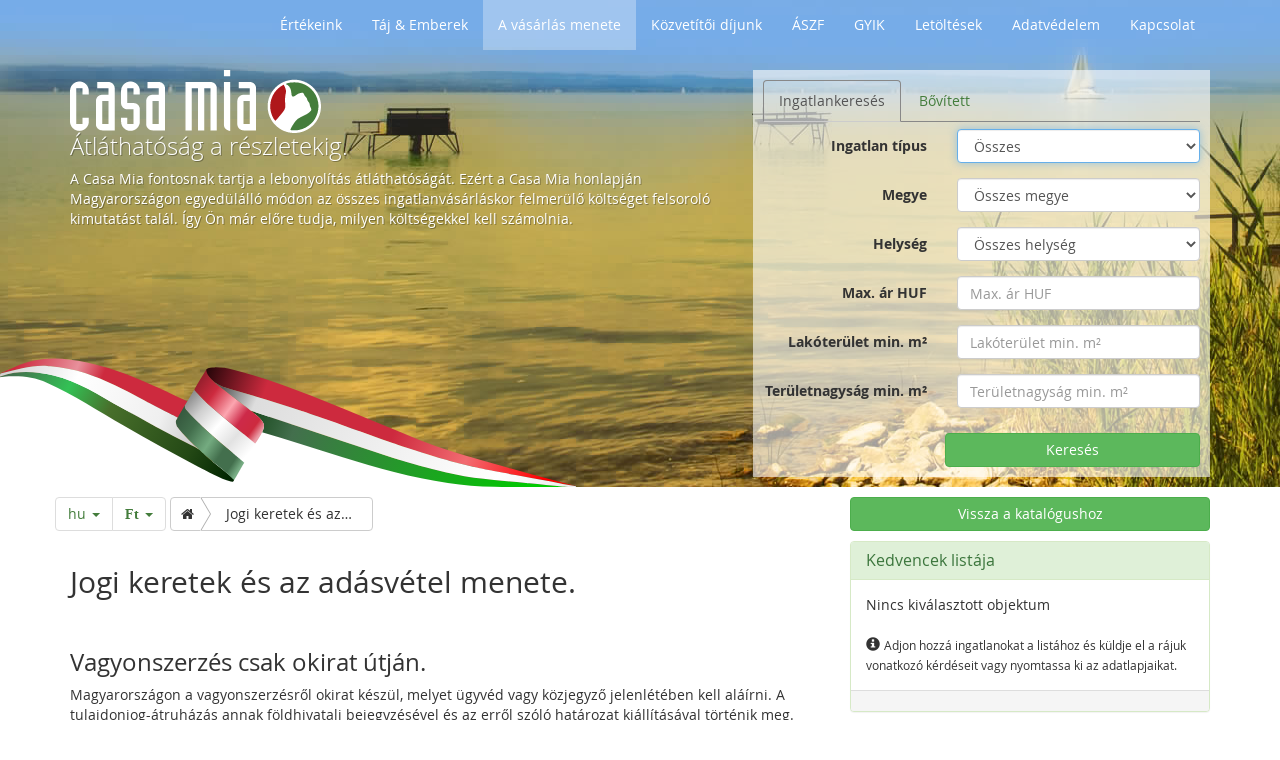

--- FILE ---
content_type: text/html; charset=utf-8
request_url: https://www.casa-mia.at/jogi-keretek-es-az-adasvetel-menete.phtml
body_size: 7556
content:
<!DOCTYPE html>      
<!--[if lt IE 7]>      <html class="no-js lt-ie9 lt-ie8 lt-ie7"> <![endif]-->
<!--[if IE 7]>         <html class="no-js lt-ie9 lt-ie8"> <![endif]-->
<!--[if IE 8]>         <html class="no-js lt-ie9"> <![endif]-->
<!--[if gt IE 8]><!-->
<html class="no-js" lang="hu">
<!--<![endif]-->
<head>
  <!--
	phpwcms | free open source content management system
	created by Oliver Georgi (oliver at phpwcms dot de) and licensed under GNU/GPL.
	phpwcms is copyright 2002-2026 of Oliver Georgi. Extensions are copyright of
	their respective owners. Visit project page for details: http://www.phpwcms.org/
  -->
  <meta charset="utf-8">
  <meta name="viewport" content="width=device-width, initial-scale=1.0, maximum-scale=3.0, user-scalable=yes">
  <base href="https://www.casa-mia.at/">
  <title>Jogi keretek és az adásvétel menete. | casa-mia.at</title>
<link rel="stylesheet" type="text/css" href="hosts/casa-mia.at/phpwcms_template/inc_css/webfonts/opensans/stylesheet.min.css">
<link rel="stylesheet" type="text/css" href="hosts/casa-mia.at/phpwcms_template/lib/bootstrap/css/bootstrap.min.css">
<link rel="stylesheet" type="text/css" href="hosts/casa-mia.at/phpwcms_template/lib/font-awesome/css/font-awesome.min.css">
<link rel="stylesheet" type="text/css" href="hosts/casa-mia.at/phpwcms_template/inc_css/bootstrap.cm.css">
<link rel="stylesheet" type="text/css" href="/hosts/casa-mia.at/phpwcms_template/inc_css/print_layout.css" media="print" />
<link href="hosts/casa-mia.at/phpwcms_template/lib/blueimp_gallery/css/blueimp-gallery.min.css" rel="stylesheet" type="text/css">
<link href="hosts/casa-mia.at/phpwcms_template/lib/bootstrap/css/bootstrap-image-gallery.min.css" rel="stylesheet" type="text/css">
<link rel="stylesheet" type="text/css" href="hosts/casa-mia.at/phpwcms_template/inc_css/print_layout.css" media="print">
<meta property="og:title" content="Jogi keretek és az adásvétel menete. | casa-mia.at"/>
<meta property="og:url" content="https://www.casa-mia.at/jogi-keretek-es-az-adasvetel-menete.phtml"/>
<meta property="og:description" content="Magyarországon a vagyonszerzésről okirat készül, melyet ügyvéd vagy közjegyző jelenlétében kell aláírni."/>
<meta property="og:type" content="article"/>
<meta property="og:image" content="https://www.casa-mia.at/image_resized.php?format=jpg&amp;w=800&amp;h=800&amp;q=95&amp;imgfile=hosts/casa-mia.at/phpwcms_filestorage/503cc7f5d5af037b01c3de2445fd9117.jpg"/>

<meta name="geo.placename" content="Felsőmarác, Hungary" />
<meta name="geo.position" content="46.929984;16.518150" />
<meta name="geo.region" content="HU-Vas" />
<meta name="ICBM" content="46.929984, 16.518150" />

<link rel="alternate" type="application/rss+xml" title="Casa-Mia Immobilien" href="/feeds.php" />
<link rel="shortcut icon" href="/hosts/casa-mia.at/phpwcms_template/img/ico/favicon.ico" type="image/x-icon" />
<link rel="P3Pv1" href="/w3c/p3p.xml" />
<link rel="apple-touch-icon-precomposed" sizes="144x144" href="/hosts/casa-mia.at/phpwcms_template/img/ico/touch-icon-144.png" />
<link rel="apple-touch-icon-precomposed" sizes="114x114" href="/hosts/casa-mia.at/phpwcms_template/img/ico/touch-icon-114.png" />
<link rel="apple-touch-icon-precomposed" sizes="72x72" href="/hosts/casa-mia.at/phpwcms_template/img/ico/touch-icon-72.png" />
<link rel="apple-touch-icon-precomposed" href="/hosts/casa-mia.at/phpwcms_template/img/ico/touch-icon-57.png" />
  <!--[if lt IE 9]><script src="https://code.jquery.com/jquery-1.11.3.min.js"></script><![endif]-->
  <!--[if gte IE 9]><!--><script src="hosts/casa-mia.at/phpwcms_template/lib/jquery/jquery-3.5.1.min.js"></script><!--<![endif]-->
  <meta name="description" content="Magyarországon a vagyonszerzésről okirat készül, melyet ügyvéd vagy közjegyző jelenlétében kell aláírni.">
  <link rel="canonical" href="https://www.casa-mia.at/jogi-keretek-es-az-adasvetel-menete.phtml">
  <!--[if lt IE 9]><script src="hosts/casa-mia.at/phpwcms_template/lib/jquery/jquery-1.12.4.min.js"></script><![endif]-->
  <script src="/hu/include/inc_module/mod_immo_2016/inc_act/jsapi.php"></script>
  <!--[if lt IE 9]>
	<script src="https://www.casa-mia.at/hosts/casa-mia.at/phpwcms_template/lib/html5shiv/html5shiv.min.js"></script>
	<script src="https://www.casa-mia.at/hosts/casa-mia.at/phpwcms_template/lib/respond/respond.min.js"></script>
  <![endif]-->
</head>
<body id="cat_2">
<div id="wrap">
  <div id="hdr-wrap">
   <header class="container">
    <nav id="quick-access" class="navbar navbar-default">
     <div class="navbar-header">
      <button type="button" class="navbar-toggle collapsed" data-toggle="collapse" data-target="#quick-access-collapse">
       <span class="sr-only">Toggle navigation</span> <span class="icon-bar"></span> <span class="icon-bar"></span> <span class="icon-bar"></span>
      </button>
     </div>
     <div class="container-fluid collapse navbar-collapse cm-collapse" id="quick-access-collapse">
<ul id="topmenu_2" class="nav navbar-nav navbar-right">
<li class="asub_no asub_first"><a href="tevekenyseguenk-alapelvei.phtml" class="nav-link">Értékeink</a></li>
<li class="asub_no"><a href="taj-emberek.phtml" class="nav-link">Táj &amp; Emberek</a></li>
<li class="asub_no active"><a href="jogi-keretek-es-az-adasvetel-menete.phtml" class="nav-link active_a">A vásárlás menete</a></li>
<li class="asub_no"><a href="honorariumunk.phtml" class="nav-link">Közvetítői díjunk</a></li>
<li class="asub_no"><a href="auesz-altalaos-szerzoedesi-feltetelek.phtml" class="nav-link">ÁSZF</a></li>
<li class="asub_no"><a href="gyik.phtml" class="nav-link">GYIK</a></li>
<li class="asub_no"><a href="letoeltes-nyomtatvanyok-download.phtml" class="nav-link">Letöltések</a></li>
<li class="asub_no"><a href="adatvedelm.phtml" class="nav-link">Adatvédelem</a></li>
<li class="asub_no asub_last"><a href="kapcsolat.phtml" class="nav-link">Kapcsolat</a></li>
</ul>
</div>
    </nav>
    <div class="row banner-row">
 <div id="logo" title="Home">
     <a rel="home" href="https://www.casa-mia.at/"><span class="sr-only">Home</span></a>
    </div>

<div class="col-sm-5 col-md-6 col-lg-7 teaser_header" style="color: #FFF">

<h2 class="h3">Átláthatóság a részletekig.</h2>

<p>A Casa Mia fontosnak tartja a lebonyolítás átláthatóságát. Ezért a Casa Mia honlapján Magyarországon egyedülálló módon az összes ingatlanvásárláskor felmerülő költséget felsoroló kimutatást talál. Így Ön már előre tudja, milyen költségekkel kell számolnia.</p>
</div>
 <div class="col-xs-12 col-sm-7 col-sm-offset-0 col-md-6 col-md-offset-0 col-lg-5 col-lg-offset-0">


<div class="immobilien-searchform">
<form action="hu/ungarn-immobilien.phtml" id="osc_immosearch" method="post" class="form-horizontal"><fieldset><input type="hidden" name="dosearch" value="1" id="osc_immosearch-element-0"/><input type="hidden" name="filtername" value="osc_immosearch" id="osc_immosearch-element-1"/><div role="tabpanel"><ul class="nav nav-tabs" role="tablist"><li role="presentation" class="active"><a data-target="#fs_1" aria-controls="fs_1" role="tab" data-toggle="tab">Ingatlankeresés</a></li><li role="presentation"><a data-target="#fs_2" aria-controls="fs_2" role="tab" data-toggle="tab">Bővített</a></li></ul><div class="tab-content"><div role="tabpanel" class="tab-pane active" id="fs_1"><div class="form-group"><label class="control-label col-xs-5 col-sm-5 col-md-5 col-lg-5" for="osc_immosearch-element-3">Ingatlan típus</label><div class="col-xs-7 col-sm-7 col-md-7 col-lg-7"><select name="immotype" class="form-control" id="osc_immosearch-element-3"><option value="0" selected="selected">Összes</option><option value="2">Családi házak (50)</option><option value="1">Építési telkek (20)</option><option value="4">Ipari (5)</option><option value="8">Lakások (1)</option><option value="12">Mezőgazdasági (10)</option><option value="14">Nyaralók (12)</option><option value="3">Parasztházak (15)</option></select></div></div><div class="form-group"><label class="control-label col-xs-5 col-sm-5 col-md-5 col-lg-5" for="osc_immosearch-element-4">Megye</label><div class="col-xs-7 col-sm-7 col-md-7 col-lg-7"><select name="region" class="form-control" id="osc_immosearch-element-4"><option value="0" selected="selected">Összes megye</option><option value="8">Győr-Moson-Sopron (2)</option><option value="12">Komárom-Esztergom (1)</option><option value="15">Somogy (2)</option><option value="18">Vas (16)</option><option value="20">Zala (60)</option></select></div></div><div class="form-group"><label class="control-label col-xs-5 col-sm-5 col-md-5 col-lg-5" for="osc_immosearch-element-5">Helység</label><div class="col-xs-7 col-sm-7 col-md-7 col-lg-7"><select name="village" class="form-control" id="osc_immosearch-element-5"><option value="0" selected="selected">Összes helység</option><option value="395">Alsószölnök (1)</option><option value="663">Bakonybánk (1)</option><option value="624">Barlahida (1)</option><option value="5">Bérbaltavár (1)</option><option value="6">Csákánydoroszló (1)</option><option value="302">Cserszegtomaj (3)</option><option value="530">Csokonyavisonta (2)</option><option value="322">Csömödér (1)</option><option value="13">Döröske (1)</option><option value="99">Egyházashollós (1)</option><option value="567">Enese (1)</option><option value="18">Felsőmarác (2)</option><option value="661">Gellénháza (1)</option><option value="126">Gersekarát (1)</option><option value="521">Gutorfölde (1)</option><option value="104">Ják (1)</option><option value="28">Kálócfa (2)</option><option value="617">Kányavár (1)</option><option value="131">Katafa (1)</option><option value="29">Kehidakustány (1)</option><option value="161">Kerkabarabás (1)</option><option value="298">Kissziget (2)</option><option value="455">Kistolmács (1)</option><option value="110">Kondorfa (1)</option><option value="96">Lenti (6)</option><option value="208">Márokföld (1)</option><option value="612">Misefa (1)</option><option value="479">Muraszemenye (1)</option><option value="227">Nagykanizsa (1)</option><option value="155">Nagykutas (1)</option><option value="37">Nagypáli (2)</option><option value="635">Nova (8)</option><option value="436">Oszkó (1)</option><option value="454">Páka (1)</option><option value="95">Pinkamindszent (1)</option><option value="623">Pördefölde (1)</option><option value="605">Pórszombat (1)</option><option value="45">Pusztaapáti (2)</option><option value="109">Rédics (1)</option><option value="123">Sopron (1)</option><option value="55">Szentgotthárd (1)</option><option value="85">Szentgyörgyvölgy (5)</option><option value="56">Szőce (1)</option><option value="83">Tekenye (1)</option><option value="660">Teskánd (1)</option><option value="587">Tormafölde (1)</option><option value="540">Tornyiszentmiklós (1)</option><option value="641">Und (1)</option><option value="61">Vaspör (1)</option><option value="145">Zalabaksa (1)</option><option value="84">Zalaegerszeg (2)</option><option value="441">Zalakaros (1)</option><option value="68">Zalalövő (1)</option><option value="140">Zalaszentgyörgy (1)</option><option value="70">Zalaszentlászló (1)</option><option value="137">Zalatárnok (1)</option></select></div></div><div class="form-group"><label class="control-label col-xs-5 col-sm-5 col-md-5 col-lg-5" for="osc_immosearch-element-6">Max. ár HUF</label><div class="col-xs-7 col-sm-7 col-md-7 col-lg-7"><input type="text" name="pto" placeholder="Max. ár HUF" value class="form-control" id="osc_immosearch-element-6"/></div></div><div class="form-group"><label class="control-label col-xs-5 col-sm-5 col-md-5 col-lg-5" for="osc_immosearch-element-7">Lakóterület min. m²</label><div class="col-xs-7 col-sm-7 col-md-7 col-lg-7"><input type="text" name="sqmin" placeholder="Lakóterület min. m²" value class="form-control" id="osc_immosearch-element-7"/></div></div><div class="form-group"><label class="control-label col-xs-5 col-sm-5 col-md-5 col-lg-5" for="osc_immosearch-element-8">Területnagyság min. m²</label><div class="col-xs-7 col-sm-7 col-md-7 col-lg-7"><input type="text" name="plotmin" placeholder="Területnagyság min. m²" value class="form-control" id="osc_immosearch-element-8"/></div></div></div><div role="tabpanel" class="tab-pane" id="fs_2"><div class="form-group"><label class="control-label col-xs-5 col-sm-5 col-md-5 col-lg-5" for="osc_immosearch-element-10">Objektum száma</label><div class="col-xs-7 col-sm-7 col-md-7 col-lg-7"><input type="text" name="cmid" placeholder="Objektum száma" value class="form-control" id="osc_immosearch-element-10"/></div></div></div></div></div><div class="form-actions"><button type="submit" value="Keresés" name="dosearch" class="col-xs-7 col-xs-offset-5 btn-success btn" id="osc_immosearch-element-11">Keresés</button></div></fieldset></form><script type="text/javascript">jQuery(document).ready(function() {		jQuery("#osc_immosearch input[type=submit]").click(function() {
			var submit_val = jQuery(this).val();
			var submit_name = jQuery(this).attr("name");
			var input=
			jQuery('<input name="' + submit_name + '" type="hidden" value="' + submit_val +'">').insertAfter(this);
		});
		
		jQuery("#osc_immosearch").bind("submit", function() {
			jQuery(this).find("input[type=submit]").attr("disabled", "disabled");
		});jQuery("#osc_immosearch :input:visible:enabled:first").focus();}); </script>
</div>
</div>  </div>
   </header>
  </div>
  <div id="content" class="container">
   <div class="row blog-bg">
    <section id="blog_content" class="col-sm-8 col-xs-12" role="main">
<div class="row row-pagination-top"><nav><ul class="pagination" role="toolbar"><li class="dropdown"><a class="dropdown-toggle" data-toggle="dropdown" aria-haspopup="true" title="Nyelv kiválasztása">hu <span class="caret"></span></a><ul class="dropdown-menu" role="menu" aria-label="Nyelv kiválasztása" aria-expanded="false"><li><a href="gesetzesrahmen-und-kaufablauf.phtml" title="Deutsch nyelv kiválasztása">Deutsch</a></li><li><a href="real-estate-legal-basis.phtml" title="English nyelv kiválasztása">English</a></li></ul></li><li class="dropdown"><a class="dropdown-toggle" data-toggle="dropdown" aria-haspopup="true" title="Pénznem kiválasztása az ár megadásához"><i class="fa fa-huf">Ft</i> <span class="caret"></span></a><ul class="dropdown-menu" role="menu" aria-label="Currency Options" aria-expanded="false"><li><a rel="nofollow" href="jogi-keretek-es-az-adasvetel-menete.phtml?opt=HUF" title="Forint"><i class="fa fa-huf">Ft</i></a></li><li><a rel="nofollow" href="jogi-keretek-es-az-adasvetel-menete.phtml?opt=EUR" title="Euro"><i class="fa fa-eur"></i></a></li></ul></li></ul><ol id="bc1" class="list-breadcrumb" itemscope itemtype="http://schema.org/BreadcrumbList"><li itemprop="itemListElement" itemscope itemtype="http://schema.org/ListItem"><a itemprop="item" class="btn" title="Home" href="https://www.casa-mia.at/hu/"><span itemprop="name"><i class="fa fa-home"></i><span class="sr-only">Home</span></span></a><meta itemprop="position" content="1" />
      </li><li><div class="btn">...</div></li><li itemprop="itemListElement" itemscope itemtype="http://schema.org/ListItem"><a itemprop="item" class="btn" title="Jogi keretek és az adásvétel menete." href="hu/jogi-keretek-es-az-adasvetel-menete.phtml"><span itemprop="name">Jogi keretek és az adásvétel menete.</span></a><meta itemprop="position" content="2" />
      </li></ol></nav></div>
<article>
 <div class="row">
  <div class="col-xs-12">
   
   
   <h1 class="h2 article_title article_titlemargin">Jogi keretek és az adásvétel menete.</h1>
    
     
   
   
<div style="padding-top:20px;padding-bottom:20px;" class="spaceBeforeCP spaceAfterCP">
<h3>Vagyonszerzés csak okirat útján.</h3>

<div><p>Magyarországon a vagyonszerzésről okirat készül, melyet  ügyvéd vagy közjegyző jelenlétében kell aláírni. A tulajdonjog-átruházás annak földhivatali bejegyzésével és az erről szóló határozat kiállításával történik meg.</p></div>
</div>
<h3>Különböző minősítések.</h3>

<div><p>A szabályzat a települések területét a következő csoportokba osztja: lakóterület, természetvédelmi terület, nemzeti park, mezőgazdasági terület, beépítésre nem szánt terület, ipari terület. Az egyes telkek minősítése a tulajdoni lapon található.</p></div>
<div style="height:20px;" class="spaceAfterCP"></div>
<h3>Jövedelemadó fizetése eladás esetén.</h3>

<div><p>Az eladó az ingatlan eladásából szerzett nyeresége után 16% jövedelmadót fizet. Lakóingatlanok esetében 5 év után, más ingatlan esetében 15 év után nem áll fenn szja fizetési kötelezettség.</p></div>
<div style="height:20px;" class="spaceAfterCP"></div>
<h3>Előszerződés kötése.</h3>

<div><p>Bizonyos esetekben a felek előszerződést kötnek, amelyben egy későbbi időpontban történő adásvételről egyeznek meg. Az előszerződésben a későbbi adásvételi szerződés pontjainak kell szerepelnie.</p></div>
<div style="height:20px;" class="spaceAfterCP"></div>
<h3>A foglaló.</h3>

<div><p>A foglaló rendszerint a kialkudott vételár 10%-át teszi ki. A vevő a foglaló kifizetésével garanciát kap arra, hogy az eladó nem lép vissza az eladástól. Amennyiben az eladó mégis ezt teszi, a kifizetett foglaló kétszeres összegét kell megfizetnie. Amennyiben az adásvétel a vevő hibájából hiúsul meg, elveszíti a foglalót. Ezen feltételek érvényesülésének érdekében a foglalót annak kell nevezni.</p></div>
<div style="height:20px;" class="spaceAfterCP"></div>
<h3>Fizetési mód.</h3>

<div><p>Ma már az ügyletek lebonyolításának jelentős része ügyvédi letéti számlán keresztül történik. Ez mindkét fél számára nagy biztonságot nyújt. Kisebb összegek kifizetése készpénzben is megtörténhet.</p></div>
<div style="height:20px;" class="spaceAfterCP"></div>
<h3>Az írásbeli költségkimutatás az Ön döntésének alapja.</h3>

<div><p>Amikor a megtekintést követően Ön eldöntötte, melyik ingatlant kívánja megvásárolni, a Casa Mia írásban költségkimutatást nyújt át Önnek, amelyben az összes Önt érintő költség megtalálható, pontosan láthatja, milyen költségekkel kell számolnia. A fizetés módjával kapcsolatban is kínálunk olyan megoldást, amely az Ön és az eladó kívánságát és érdekeit is képviseli.</p></div>
<div style="height:20px;" class="spaceAfterCP"></div>
<h3>Adásvételi szerződés meghatalmazással vagy anélkül.</h3>

<div><p>Megbízott jogi képviselőnk jelenlétében akár a döntést követően alá is írhatja az adásvételi szerződést (szükség esetén két nyelven készül), ha nem kíván vagy nem tud újra a helyszínre utazni. Azonban gyakran idő hiányában nem lehetséges az eladót és a vevőt ilyen rövid határidővel összehozni. Ilyen esetekben különösen messziről érkezett ügyeleink veszik igénybe a meghatalmazás lehetőségét, és adnak ezúton megbízást cégünknek az adásvétel lebonyolítására.<br /><br />
A meghatalmazásban pontosan szerepel, hogy a Casa Mia Hungary Bt. melyik ingatlant milyen feltételekkel szerezheti meg az ügyfél nevében.</p></div>
<div style="height:20px;" class="spaceAfterCP"></div>
<h3>Letéti számla a kölcsönös biztonság érdekében.</h3>

<div><p>Az adásvétel külföldi felek között lényegesen hosszabb ideig tart, mint magyar ügyfelek között. Emellett a külföldi vevő idegen országban fekteti be a pénzét, amelynek szokásai nagyban eltérhetnek a hazájában megszokottól. Ezért bocsátják ügyvédeink saját, állandó letéti számlájukat ügyfeleink rendelkezésére, mindkét fél érdekében. A vevő a vételárat a letéti számlára fizeti, amely csak akkor kerül kifizetésre, amikor megtörtént a vevő tulajdonjogának földhivatali bejegyzése. Ez biztonságot nyújt az eladó részére arról, hogy a vevőnek rendelkezésére áll a vételárat képező összeg, a vevő részére pedig garantálja, hogy a kifizetett pénzével nem élnek vissza. Az ügyvédi letéti számlát és annak kezelését törvény szabályozza.</p></div>
<div style="height:20px;" class="spaceAfterCP"></div>
<h3>Előre fizetés és birtokbaadás.</h3>

<div><p>Senki nem szeret pénzre várni. Ezért a vételár kifizetését és a birtokbaadást (kulcsátadást) illetően különleges megállapodás is születhet. A felek az adásvételi szerződés kialakításában teljesen szabad kezet élveznek. Gyakran egyeznek meg a szerződésben részletfizetésről, vagy a vételár felének kifizetéséről a szerződés aláírásával egyidejűleg, melyért viszonzásul korábban kerül sor kulcsátadásra. <br /><br />
Amennyiben nem születik különleges megállapodás, a birtokbaadásra a földhivatali bejegyzést követően kerül sor.</p></div>
<div style="height:20px;" class="spaceAfterCP"></div>
<h3>Biztonság széljegy formájában.</h3>

<div><p>Az ügyvéd közvetlenül a szerződés aláírása után beadja azt a földhivatalba, ahol a tulajdoni lapra széljegy kerül. Ennek köszönhetően ugyanarra az ingatlanra nem lehet másik adásvételi szerződést benyújtani. Ez elejét veszi a visszaéléseknek.</p></div>
<div style="height:20px;" class="spaceAfterCP"></div>
<h3>Az elővásárlási jog figyelembevétele.</h3>

<div><p>Amennyiben az ingatlan természetvédelmi területen fekszik, az nemzeti park igazgatósága elővásárlási jogot élvez. Ebben az esetben az ügyvédnek be kell szereznie a nemzeti park lemondó nyilatkozatát.</p></div>
<div style="height:20px;" class="spaceAfterCP"></div>
<h3>Vagyonszerzési illeték.</h3>

<div><p>A vevőnek a megszerzett vagyon után vagyonszerzési illetéket kell fizetnie. Ennek alapja az ingatlan piaci értéke, amely rendszerint megegyezik a vételárral. A vagyonszerzési illeték mértéke 4%.</p></div>
<div style="height:20px;" class="spaceAfterCP"></div>
<h3>Ügyintézési idő.</h3>

<div><p>Amennyiben a vételár megfizetése a szerződés aláírásával egyidejűleg történik, a bejegyzésről szóló határozat kézbesítéséig kb. 1 hónap telik el. Ez az időtartam a földhivatali ügyintézési időből, a postai kézbesítés idejéből és az ügyvédi ügyintézési időből tevődik össze. A Casa Mia Hungary Bt-nek nincs lehetősége az ügyintézés idejére kihatni.</p></div>
<div style="height:20px;" class="spaceAfterCP"></div>
<h3>Földhivatali határozat.</h3>

<div><p>Az ügyvéd az okiratok benyújtásával megbízza a földhivatalt az eladó tulajdonjogának törlésével és a vevő tulajdonjogának bejegyzésével. A földhivatali határozatnak az ügyvédhez való kézbesítését és a 15 napos fellebbezési időt követően az adásvétel jogerőssé válik.</p></div>
<div style="height:20px;" class="spaceAfterCP"></div>
  </div>
 </div>
</article>

<div class="clearfix"></div></section>
    <aside id="sidebar" class="col-sm-4 hidden-xs"><div class="backlink_container"><a rel="nofollow" href="hu/ungarn-immobilien.phtml?page=1" class="btn btn-success btn-block">Vissza a katalógushoz</a></div>
 <div class="panel panel-success panel-shortlist">
  <div class="panel-heading">
   <h3 class="panel-title">Kedvencek listája</h3>
   
    
  </div>
  <div class="panel-body">
<script>var shortlistitems=[''];
var shortlist_enquiryopen=false;
</script>  
  
   Nincs kiválasztott objektum<br /><br /><span class="glyphicon glyphicon-info-sign" aria-hidden="true"></span> <span class="small">Adjon hozzá ingatlanokat a listához és küldje el a rájuk vonatkozó kérdéseit vagy nyomtassa ki az adatlapjaikat.</span>  
  
  
  </div>
  <div class="panel-footer clearfix">
   <div class="pull-right">
    
   </div>
  </div>
 </div>  
<div class="clearfix">
  
 <div class="panel-group" id="news-accordion" role="tablist" aria-multiselectable="true">
<div class="panel panel-default">
<div class="panel-heading" role="tab" id="heading_13">
<a class="collapsed" role="button" data-toggle="collapse" data-parent="#news-accordion" href="#news_collapse_13" aria-expanded="false" aria-controls="news_collapse_13">
<h4 class="panel-title">Személyes adatok</h4>
<div class="small">In­gat­la­nü­g­ynök­ként kö­t­e­le­sek va­gyunk tájé­koz­ta­tást nyúj­ta­ni mind a ve­vő­nek, mind az ela­dónak, vala­mint a ha­tósá­go­knak eset­le­ges el­té­r­é­sek ese­tén.

A fo­gyasz­tói jo­gok az EU-ban is har­mo­ni­zál­tak. 2014. ápri­lis 13. óta írás­be­li köz­vetítői szer­ződést kötünk a po­ten­ciá­lis ve­vők­kel. Ha ez nem tör­té­nik meg előze­te­sen, a he­lys­zí­nen kell meg­tek­in­té­si je­gy­ző­könyvet aláír­ni. 
<p class="text-center"><i class="fa fa-ellipsis-h fa-2x"></i></p>
</div>


</a></div>
<div class="panel-collapse collapse small" id="news_collapse_13" style="padding:10px 15px;"><p>Kérjük megértését, de csak akkor tudjuk feldolgozni a megkereséseket, ha teljes személyes adatokat ad meg nekünk. Ezen információk nélkül nem tudunk részletes dokumentumokat küldeni, illetve időpontot egyeztetni a megtekintésre. A szükséges információk a következők: kereszt- és vezetéknév, teljes lakcím, telefonszám és e-mail cím.</p></div>
</div>
  </div>
</div>
<section class="teaser_column">


</section>
</aside>
   </div>
  </div>
 </div>
 <footer id="ftr" class="footer">
  <div class="container"><ul class="nav navbar-nav navbar-right">
<li><a href="jogi-keretek-es-az-adasvetel-menete.phtml#hdr-wrap" class="scrollTo" title="Scroll Top" rel="nofollow"><span class="sr-only">Scroll Top</span></a></li></ul>
<p class="small text-muted">© 2005-2015 & <a href="/hu/impressum.phtml" class="link-internal" rel="nofollow">Impressum</a>: 
<span itemtype="http://schema.org/RealEstateAgent" itemscope="">
<span itemprop="name">Casa Mia Hungary Bt.</span>,
<span itemprop="address" itemscope itemtype="http://schema.org/PostalAddress">
<span itemprop="postalCode">H-9918</span> <span itemprop="addressLocality">Felsõmarác</span>, 
<span itemprop="streetAddress">Fõ út 66</span>,</span> Telefon <span itemprop="telephone">0036-70-6161093</span>, 
Fax <span itemprop="faxNumber">0036-70-9002522</span>, E-Mail <span itemprop="email"><a href="mailto:office@casa-mia.at" class="myclass">office@casa-mia.at</a></span>
</span></p></div>
 </footer><!-- template_main.js replaced by jsapi.php-->
<script>var phpwcms_templates_path='hosts/casa-mia.at/phpwcms_template/';</script>
</body>
</html>

--- FILE ---
content_type: text/css
request_url: https://www.casa-mia.at/hosts/casa-mia.at/phpwcms_template/inc_css/print_layout.css
body_size: 172
content:
body {
	background: #FFFFFF;
	color: #000000;
	font: 10pt "Arial Narrow", "Trebuchet MS", Verdana, Arial, Helvetica,
		sans-serif;
	margin: 0;
	padding: 0;
	text-align: left
}

a,a:link,a:visited,a:active {
	background-color: inherit;
	color: #AD0000;
	text-decoration: none
}


html,body {
	height: auto !important;
}


/*disable link printing from bootstrap*/
a[href]:after {
	content: none;
}

#wrap,#pagecontent,#content, .container {
	margin: 0 !important;
	border: 0 !important;
	width: auto !important;
    height: auto !important;
}

/*anpassungen 2014*/
.fe-link,#fe-link,#commentcontainer,#commentform_container,.loading,
.pagination-row,#sidebar, header nav, footer
	{
	display: none !important;
}


@media print {
	.print_copyright form,.noprintout {
		display: none;
	}
	.print_table {
		width: auto !important;
	}
	/*disable link printing from bootstrap*/
    a[href]:after {
	content: none;
}
	
}

--- FILE ---
content_type: image/svg+xml
request_url: https://www.casa-mia.at/hosts/casa-mia.at/phpwcms_template/img/logo/ungarn-welle-v1.svg
body_size: 37363
content:
<?xml version="1.0" encoding="UTF-8" standalone="no"?>
<!-- Created with Inkscape (http://www.inkscape.org/) -->

<svg
   xmlns:dc="http://purl.org/dc/elements/1.1/"
   xmlns:cc="http://creativecommons.org/ns#"
   xmlns:rdf="http://www.w3.org/1999/02/22-rdf-syntax-ns#"
   xmlns:svg="http://www.w3.org/2000/svg"
   xmlns="http://www.w3.org/2000/svg"
   xmlns:xlink="http://www.w3.org/1999/xlink"
   xmlns:sodipodi="http://sodipodi.sourceforge.net/DTD/sodipodi-0.dtd"
   xmlns:inkscape="http://www.inkscape.org/namespaces/inkscape"
   version="1.1"
   width="1960.567"
   height="440"
   id="svg4346"
   inkscape:version="0.48.5 r10040"
   sodipodi:docname="ungarn-welle-v1.svg">
  <sodipodi:namedview
     pagecolor="#ffffff"
     bordercolor="#666666"
     borderopacity="1"
     objecttolerance="10"
     gridtolerance="10"
     guidetolerance="10"
     inkscape:pageopacity="0"
     inkscape:pageshadow="2"
     inkscape:window-width="1920"
     inkscape:window-height="1138"
     id="namedview103"
     showgrid="false"
     inkscape:zoom="6.0501431"
     inkscape:cx="1330.9921"
     inkscape:cy="-16.785478"
     inkscape:window-x="-8"
     inkscape:window-y="-8"
     inkscape:window-maximized="1"
     inkscape:current-layer="svg4346"
     showguides="true"
     inkscape:guide-bbox="true"
     fit-margin-top="0"
     fit-margin-left="-5"
     fit-margin-right="0"
     fit-margin-bottom="0">
    <sodipodi:guide
       orientation="0,1"
       position="1978.9108,-55.501989"
       id="guide3111" />
  </sodipodi:namedview>
  <defs
     id="defs4348">
    <linearGradient
       x1="46.092239"
       y1="674.97571"
       x2="746.76257"
       y2="908.72516"
       id="linearGradient4252"
       xlink:href="#linearGradient4254"
       gradientUnits="userSpaceOnUse"
       gradientTransform="translate(-2337.2277,-1191.439)" />
    <linearGradient
       id="linearGradient4254">
      <stop
         id="stop4256"
         style="stop-color:#cccccc;stop-opacity:1"
         offset="0" />
      <stop
         id="stop4258"
         style="stop-color:#ffffff;stop-opacity:1"
         offset="0.35894427" />
      <stop
         id="stop4260"
         style="stop-color:#efefef;stop-opacity:1"
         offset="0.78742141" />
      <stop
         id="stop4262"
         style="stop-color:#c6c6c6;stop-opacity:1"
         offset="1" />
    </linearGradient>
    <linearGradient
       x1="801.62439"
       y1="736.82117"
       x2="1910.6589"
       y2="1163.9733"
       id="linearGradient4209"
       xlink:href="#linearGradient4211"
       gradientUnits="userSpaceOnUse"
       gradientTransform="translate(-2337.2277,-1191.439)" />
    <linearGradient
       id="linearGradient4211">
      <stop
         id="stop4213"
         style="stop-color:#575757;stop-opacity:1"
         offset="0" />
      <stop
         id="stop4215"
         style="stop-color:#dddddd;stop-opacity:1"
         offset="0.1025584" />
      <stop
         id="stop4217"
         style="stop-color:#f2f2f2;stop-opacity:1"
         offset="0.5448752" />
      <stop
         id="stop4219"
         style="stop-color:#ffffff;stop-opacity:1"
         offset="0.82151443" />
      <stop
         id="stop4221"
         style="stop-color:#ededed;stop-opacity:1"
         offset="1" />
    </linearGradient>
    <linearGradient
       x1="-110.14736"
       y1="95.582047"
       x2="125.76759"
       y2="226.47797"
       id="linearGradient4129"
       xlink:href="#linearGradient4037"
       gradientUnits="userSpaceOnUse"
       gradientTransform="translate(-1577.2652,-423.04647)" />
    <linearGradient
       id="linearGradient4037">
      <stop
         id="stop4039"
         style="stop-color:#365a3f;stop-opacity:1"
         offset="0" />
      <stop
         id="stop4041"
         style="stop-color:#436f4d;stop-opacity:1"
         offset="0.22462195" />
      <stop
         id="stop4043"
         style="stop-color:#74ab80;stop-opacity:1"
         offset="0.50172943" />
      <stop
         id="stop4045"
         style="stop-color:#436f4d;stop-opacity:1"
         offset="0.70435208" />
      <stop
         id="stop4049"
         style="stop-color:#436f4d;stop-opacity:1"
         offset="0.89001942" />
      <stop
         id="stop4047"
         style="stop-color:#77ad84;stop-opacity:1"
         offset="1" />
    </linearGradient>
    <linearGradient
       x1="-48.637539"
       y1="-24.127287"
       x2="180.04372"
       y2="117.91376"
       id="linearGradient4120"
       xlink:href="#linearGradient4051"
       gradientUnits="userSpaceOnUse"
       gradientTransform="translate(-1577.2652,-423.04647)" />
    <linearGradient
       id="linearGradient4051">
      <stop
         id="stop4053"
         style="stop-color:#9a202e;stop-opacity:1"
         offset="0" />
      <stop
         id="stop4055"
         style="stop-color:#cd2a3e;stop-opacity:1"
         offset="0.22462195" />
      <stop
         id="stop4057"
         style="stop-color:#fca6b0;stop-opacity:1"
         offset="0.50172943" />
      <stop
         id="stop4059"
         style="stop-color:#cd2a49;stop-opacity:1"
         offset="0.70435208" />
      <stop
         id="stop4061"
         style="stop-color:#cd2a3e;stop-opacity:1"
         offset="0.89001942" />
      <stop
         id="stop4063"
         style="stop-color:#eb9fa8;stop-opacity:1"
         offset="1" />
    </linearGradient>
    <linearGradient
       x1="686.30115"
       y1="788.00476"
       x2="905.19476"
       y2="958.36298"
       id="linearGradient4164"
       xlink:href="#linearGradient4166"
       gradientUnits="userSpaceOnUse"
       gradientTransform="translate(-2337.2277,-1191.439)" />
    <linearGradient
       id="linearGradient4166">
      <stop
         id="stop4168"
         style="stop-color:#8f8f8f;stop-opacity:1"
         offset="0" />
      <stop
         id="stop4176"
         style="stop-color:#cfcfcf;stop-opacity:1"
         offset="0.21388812" />
      <stop
         id="stop4174"
         style="stop-color:#ffffff;stop-opacity:1"
         offset="0.49132216" />
      <stop
         id="stop4172"
         style="stop-color:#e2e2e2;stop-opacity:1"
         offset="0.74383265" />
      <stop
         id="stop4170"
         style="stop-color:#ffffff;stop-opacity:1"
         offset="1" />
    </linearGradient>
    <linearGradient
       x1="-162.75218"
       y1="-445.05975"
       x2="880.79608"
       y2="-166.10703"
       id="linearGradient4123"
       xlink:href="#linearGradient3940"
       gradientUnits="userSpaceOnUse"
       gradientTransform="translate(-1368.9982,76.442711)" />
    <linearGradient
       id="linearGradient3940">
      <stop
         id="stop3942"
         style="stop-color:#003000;stop-opacity:1"
         offset="0" />
      <stop
         id="stop3948"
         style="stop-color:#436f4d;stop-opacity:1"
         offset="0.22962964" />
      <stop
         id="stop3944"
         style="stop-color:#00ca00;stop-opacity:1"
         offset="1" />
    </linearGradient>
    <linearGradient
       x1="-261.67987"
       y1="-589.72498"
       x2="936.5321"
       y2="-262.97583"
       id="linearGradient4201"
       xlink:href="#linearGradient4189"
       gradientUnits="userSpaceOnUse"
       gradientTransform="translate(-1368.9982,76.442711)" />
    <linearGradient
       id="linearGradient4189">
      <stop
         id="stop4191"
         style="stop-color:#0a0000;stop-opacity:1"
         offset="0" />
      <stop
         id="stop4193"
         style="stop-color:#cd2a3e;stop-opacity:1"
         offset="0.19769503" />
      <stop
         id="stop4195"
         style="stop-color:#cd2a3e;stop-opacity:1"
         offset="0.56726068" />
      <stop
         id="stop4197"
         style="stop-color:#f26b71;stop-opacity:1"
         offset="0.77965504" />
      <stop
         id="stop4199"
         style="stop-color:#ff0000;stop-opacity:1"
         offset="1" />
    </linearGradient>
    <linearGradient
       x1="-660.68683"
       y1="-62.091801"
       x2="87.08886"
       y2="282.91531"
       id="linearGradient4132"
       xlink:href="#linearGradient3995"
       gradientUnits="userSpaceOnUse"
       gradientTransform="translate(-1577.2652,-423.04647)" />
    <linearGradient
       id="linearGradient3995">
      <stop
         id="stop3997"
         style="stop-color:#436f4d;stop-opacity:1"
         offset="0" />
      <stop
         id="stop3999"
         style="stop-color:#33c155;stop-opacity:1"
         offset="0.23228346" />
      <stop
         id="stop4001"
         style="stop-color:#486f2b;stop-opacity:1"
         offset="0.42400971" />
      <stop
         id="stop4003"
         style="stop-color:#244915;stop-opacity:1"
         offset="0.79571635" />
      <stop
         id="stop4005"
         style="stop-color:#002400;stop-opacity:1"
         offset="1" />
    </linearGradient>
    <linearGradient
       x1="-643.51215"
       y1="-113.89497"
       x2="-99.759048"
       y2="67.49556"
       id="linearGradient4244"
       xlink:href="#linearGradient4234"
       gradientUnits="userSpaceOnUse" />
    <linearGradient
       id="linearGradient4234">
      <stop
         id="stop4236"
         style="stop-color:#cd2a3e;stop-opacity:1"
         offset="0" />
      <stop
         id="stop4238"
         style="stop-color:#e8909b;stop-opacity:1"
         offset="0.34139675" />
      <stop
         id="stop4240"
         style="stop-color:#cd2a3e;stop-opacity:1"
         offset="0.5" />
      <stop
         id="stop4242"
         style="stop-color:#cd2a3e;stop-opacity:1"
         offset="1" />
    </linearGradient>
    <linearGradient
       x1="-643.51215"
       y1="-113.89497"
       x2="-99.759048"
       y2="67.49556"
       id="linearGradient4344"
       xlink:href="#linearGradient4234"
       gradientUnits="userSpaceOnUse"
       gradientTransform="translate(-1579.1986,-428.8467)" />
    <linearGradient
       x1="-643.51215"
       y1="-113.89497"
       x2="-99.759048"
       y2="67.49556"
       id="linearGradient4512"
       xlink:href="#linearGradient4234"
       gradientUnits="userSpaceOnUse"
       gradientTransform="translate(-1579.1986,-428.8467)" />
    <linearGradient
       x1="-660.68683"
       y1="-62.091801"
       x2="87.08886"
       y2="282.91531"
       id="linearGradient4514"
       xlink:href="#linearGradient3995"
       gradientUnits="userSpaceOnUse"
       gradientTransform="translate(-1577.2652,-423.04647)" />
    <linearGradient
       x1="-261.67987"
       y1="-589.72498"
       x2="936.5321"
       y2="-262.97583"
       id="linearGradient4516"
       xlink:href="#linearGradient4189"
       gradientUnits="userSpaceOnUse"
       gradientTransform="translate(-1368.9982,76.442711)" />
    <linearGradient
       x1="-162.75218"
       y1="-445.05975"
       x2="880.79608"
       y2="-166.10703"
       id="linearGradient4518"
       xlink:href="#linearGradient3940"
       gradientUnits="userSpaceOnUse"
       gradientTransform="translate(-1368.9982,76.442711)" />
    <linearGradient
       x1="686.30115"
       y1="788.00476"
       x2="905.19476"
       y2="958.36298"
       id="linearGradient4520"
       xlink:href="#linearGradient4166"
       gradientUnits="userSpaceOnUse"
       gradientTransform="translate(-2337.2277,-1191.439)" />
    <linearGradient
       x1="-48.637539"
       y1="-24.127287"
       x2="180.04372"
       y2="117.91376"
       id="linearGradient4522"
       xlink:href="#linearGradient4051"
       gradientUnits="userSpaceOnUse"
       gradientTransform="translate(-1577.2652,-423.04647)" />
    <linearGradient
       x1="-110.14736"
       y1="95.582047"
       x2="125.76759"
       y2="226.47797"
       id="linearGradient4524"
       xlink:href="#linearGradient4037"
       gradientUnits="userSpaceOnUse"
       gradientTransform="translate(-1577.2652,-423.04647)" />
    <linearGradient
       x1="801.62439"
       y1="736.82117"
       x2="1910.6589"
       y2="1163.9733"
       id="linearGradient4526"
       xlink:href="#linearGradient4211"
       gradientUnits="userSpaceOnUse"
       gradientTransform="translate(-2337.2277,-1191.439)" />
    <linearGradient
       x1="46.092239"
       y1="674.97571"
       x2="746.76257"
       y2="908.72516"
       id="linearGradient4528"
       xlink:href="#linearGradient4254"
       gradientUnits="userSpaceOnUse"
       gradientTransform="translate(-2337.2277,-1191.439)" />
    <filter
       color-interpolation-filters="sRGB"
       id="filter4806">
      <feFlood
         id="feFlood4808"
         result="flood"
         flood-color="rgb(0,0,0)"
         flood-opacity="0.6" />
      <feComposite
         in2="SourceGraphic"
         operator="in"
         in="flood"
         result="composite1"
         id="feComposite4810" />
      <feGaussianBlur
         id="feGaussianBlur4812"
         result="blur"
         stdDeviation="11.5" />
      <feOffset
         id="feOffset4814"
         result="offset"
         dy="12.5"
         dx="1.4" />
      <feComposite
         in2="offset"
         operator="over"
         in="SourceGraphic"
         result="composite2"
         id="feComposite4816" />
    </filter>
    <linearGradient
       x1="-643.51215"
       y1="-113.89497"
       x2="-99.759048"
       y2="67.49556"
       id="linearGradient3841"
       xlink:href="#linearGradient4234"
       gradientUnits="userSpaceOnUse"
       gradientTransform="translate(-1579.1986,-428.8467)" />
    <linearGradient
       x1="-660.68683"
       y1="-62.091801"
       x2="87.08886"
       y2="282.91531"
       id="linearGradient3843"
       xlink:href="#linearGradient3995"
       gradientUnits="userSpaceOnUse"
       gradientTransform="translate(-1577.2652,-423.04647)" />
    <linearGradient
       x1="-261.67987"
       y1="-589.72498"
       x2="936.5321"
       y2="-262.97583"
       id="linearGradient3845"
       xlink:href="#linearGradient4189"
       gradientUnits="userSpaceOnUse"
       gradientTransform="translate(-1368.9982,76.442711)" />
    <linearGradient
       x1="-162.75218"
       y1="-445.05975"
       x2="880.79608"
       y2="-166.10703"
       id="linearGradient3847"
       xlink:href="#linearGradient3940"
       gradientUnits="userSpaceOnUse"
       gradientTransform="translate(-1368.9982,76.442711)" />
    <linearGradient
       x1="686.30115"
       y1="788.00476"
       x2="905.19476"
       y2="958.36298"
       id="linearGradient3849"
       xlink:href="#linearGradient4166"
       gradientUnits="userSpaceOnUse"
       gradientTransform="translate(-2337.2277,-1191.439)" />
    <linearGradient
       x1="-48.637539"
       y1="-24.127287"
       x2="180.04372"
       y2="117.91376"
       id="linearGradient3851"
       xlink:href="#linearGradient4051"
       gradientUnits="userSpaceOnUse"
       gradientTransform="translate(-1577.2652,-423.04647)" />
    <linearGradient
       x1="-110.14736"
       y1="95.582047"
       x2="125.76759"
       y2="226.47797"
       id="linearGradient3853"
       xlink:href="#linearGradient4037"
       gradientUnits="userSpaceOnUse"
       gradientTransform="translate(-1577.2652,-423.04647)" />
    <linearGradient
       x1="801.62439"
       y1="736.82117"
       x2="1910.6589"
       y2="1163.9733"
       id="linearGradient3855"
       xlink:href="#linearGradient4211"
       gradientUnits="userSpaceOnUse"
       gradientTransform="translate(-2337.2277,-1191.439)" />
    <linearGradient
       x1="46.092239"
       y1="674.97571"
       x2="746.76257"
       y2="908.72516"
       id="linearGradient3857"
       xlink:href="#linearGradient4254"
       gradientUnits="userSpaceOnUse"
       gradientTransform="translate(-2337.2277,-1191.439)" />
    <linearGradient
       inkscape:collect="always"
       xlink:href="#linearGradient4234"
       id="linearGradient3115"
       gradientUnits="userSpaceOnUse"
       gradientTransform="translate(-1579.1986,-428.8467)"
       x1="-643.51215"
       y1="-113.89497"
       x2="-99.759048"
       y2="67.49556" />
    <linearGradient
       inkscape:collect="always"
       xlink:href="#linearGradient3995"
       id="linearGradient3117"
       gradientUnits="userSpaceOnUse"
       gradientTransform="translate(-1577.2652,-423.04647)"
       x1="-660.68683"
       y1="-62.091801"
       x2="87.08886"
       y2="282.91531" />
    <linearGradient
       inkscape:collect="always"
       xlink:href="#linearGradient4189"
       id="linearGradient3119"
       gradientUnits="userSpaceOnUse"
       gradientTransform="translate(-1368.9982,76.442711)"
       x1="-261.67987"
       y1="-589.72498"
       x2="936.5321"
       y2="-262.97583" />
    <linearGradient
       inkscape:collect="always"
       xlink:href="#linearGradient3940"
       id="linearGradient3121"
       gradientUnits="userSpaceOnUse"
       gradientTransform="translate(-1368.9982,76.442711)"
       x1="-162.75218"
       y1="-445.05975"
       x2="880.79608"
       y2="-166.10703" />
    <linearGradient
       inkscape:collect="always"
       xlink:href="#linearGradient4166"
       id="linearGradient3123"
       gradientUnits="userSpaceOnUse"
       gradientTransform="translate(-2337.2277,-1191.439)"
       x1="686.30115"
       y1="788.00476"
       x2="905.19476"
       y2="958.36298" />
    <linearGradient
       inkscape:collect="always"
       xlink:href="#linearGradient4051"
       id="linearGradient3125"
       gradientUnits="userSpaceOnUse"
       gradientTransform="translate(-1577.2652,-423.04647)"
       x1="-48.637539"
       y1="-24.127287"
       x2="180.04372"
       y2="117.91376" />
    <linearGradient
       inkscape:collect="always"
       xlink:href="#linearGradient4037"
       id="linearGradient3127"
       gradientUnits="userSpaceOnUse"
       gradientTransform="translate(-1577.2652,-423.04647)"
       x1="-110.14736"
       y1="95.582047"
       x2="125.76759"
       y2="226.47797" />
    <linearGradient
       inkscape:collect="always"
       xlink:href="#linearGradient4211"
       id="linearGradient3129"
       gradientUnits="userSpaceOnUse"
       gradientTransform="translate(-2337.2277,-1191.439)"
       x1="801.62439"
       y1="736.82117"
       x2="1910.6589"
       y2="1163.9733" />
    <linearGradient
       inkscape:collect="always"
       xlink:href="#linearGradient4254"
       id="linearGradient3131"
       gradientUnits="userSpaceOnUse"
       gradientTransform="translate(-2337.2277,-1191.439)"
       x1="46.092239"
       y1="674.97571"
       x2="746.76257"
       y2="908.72516" />
    <linearGradient
       inkscape:collect="always"
       xlink:href="#linearGradient4254"
       id="linearGradient4035"
       gradientUnits="userSpaceOnUse"
       gradientTransform="matrix(0.99738972,0.07220631,-0.07220631,0.99738972,15.94616,-701.43742)"
       x1="46.092239"
       y1="674.97571"
       x2="746.76257"
       y2="908.72516" />
    <linearGradient
       inkscape:collect="always"
       xlink:href="#linearGradient4037"
       id="linearGradient4041"
       gradientUnits="userSpaceOnUse"
       gradientTransform="matrix(0.99738972,0.07220631,-0.07220631,0.99738972,718.44215,119.82348)"
       x1="-110.14736"
       y1="95.582047"
       x2="125.76759"
       y2="226.47797" />
    <linearGradient
       inkscape:collect="always"
       xlink:href="#linearGradient4051"
       id="linearGradient4044"
       gradientUnits="userSpaceOnUse"
       gradientTransform="matrix(0.99738972,0.07220631,-0.07220631,0.99738972,718.44215,119.87856)"
       x1="-48.637539"
       y1="-24.127287"
       x2="180.04372"
       y2="117.91376" />
    <linearGradient
       inkscape:collect="always"
       xlink:href="#linearGradient4166"
       id="linearGradient4047"
       gradientUnits="userSpaceOnUse"
       gradientTransform="matrix(0.99738972,0.07220631,-0.07220631,0.99738972,15.94616,-701.43742)"
       x1="686.30115"
       y1="788.00476"
       x2="905.19476"
       y2="958.36298" />
    <linearGradient
       inkscape:collect="always"
       xlink:href="#linearGradient3940"
       id="linearGradient4050"
       gradientUnits="userSpaceOnUse"
       gradientTransform="matrix(0.99738972,0.07220631,-0.07220631,0.99738972,890.09924,633.04705)"
       x1="-162.75218"
       y1="-445.05975"
       x2="880.79608"
       y2="-166.10703" />
    <linearGradient
       inkscape:collect="always"
       xlink:href="#linearGradient4189"
       id="linearGradient4053"
       gradientUnits="userSpaceOnUse"
       gradientTransform="matrix(0.99738972,0.07220631,-0.07220631,0.99738972,890.09924,633.10213)"
       x1="-261.67987"
       y1="-589.72498"
       x2="936.5321"
       y2="-262.97583" />
    <linearGradient
       inkscape:collect="always"
       xlink:href="#linearGradient3995"
       id="linearGradient4056"
       gradientUnits="userSpaceOnUse"
       gradientTransform="matrix(0.99738972,0.07220631,-0.07220631,0.99738972,718.44215,119.82348)"
       x1="-660.68683"
       y1="-62.091801"
       x2="87.08886"
       y2="282.91531" />
    <linearGradient
       inkscape:collect="always"
       xlink:href="#linearGradient4234"
       id="linearGradient4059"
       gradientUnits="userSpaceOnUse"
       gradientTransform="matrix(0.99738972,0.07220631,-0.07220631,0.99738972,716.93261,113.89879)"
       x1="-643.51215"
       y1="-113.89497"
       x2="-99.759048"
       y2="67.49556" />
    <linearGradient
       inkscape:collect="always"
       xlink:href="#linearGradient4211"
       id="linearGradient4076"
       gradientUnits="userSpaceOnUse"
       gradientTransform="matrix(0.99738972,0.07220631,-0.07220631,0.99738972,15.94616,-701.38234)"
       x1="801.62439"
       y1="736.82117"
       x2="1910.6589"
       y2="1163.9733" />
    <linearGradient
       inkscape:collect="always"
       xlink:href="#linearGradient4211"
       id="linearGradient4084"
       gradientUnits="userSpaceOnUse"
       gradientTransform="matrix(0.99738972,0.07220631,-0.07220631,0.99738972,15.94616,-701.38234)"
       x1="801.62439"
       y1="736.82117"
       x2="1910.6589"
       y2="1163.9733" />
    <linearGradient
       inkscape:collect="always"
       xlink:href="#linearGradient4189"
       id="linearGradient4095"
       gradientUnits="userSpaceOnUse"
       gradientTransform="matrix(0.99738972,0.07220631,-0.07220631,0.99738972,890.09924,633.04705)"
       x1="-261.67987"
       y1="-589.72498"
       x2="936.5321"
       y2="-262.97583" />
    <linearGradient
       inkscape:collect="always"
       xlink:href="#linearGradient4051"
       id="linearGradient4097"
       gradientUnits="userSpaceOnUse"
       gradientTransform="matrix(0.99738972,0.07220631,-0.07220631,0.99738972,718.44215,119.82348)"
       x1="-48.637539"
       y1="-24.127287"
       x2="180.04372"
       y2="117.91376" />
    <linearGradient
       inkscape:collect="always"
       xlink:href="#linearGradient4211"
       id="linearGradient4099"
       gradientUnits="userSpaceOnUse"
       gradientTransform="matrix(0.99738972,0.07220631,-0.07220631,0.99738972,15.94616,-701.43742)"
       x1="801.62439"
       y1="736.82117"
       x2="1910.6589"
       y2="1163.9733" />
    <linearGradient
       inkscape:collect="always"
       xlink:href="#linearGradient4234"
       id="linearGradient4114"
       gradientUnits="userSpaceOnUse"
       gradientTransform="matrix(0.99738972,0.07220631,-0.07220631,0.99738972,716.93261,113.89879)"
       x1="-643.51215"
       y1="-113.89497"
       x2="-99.759048"
       y2="67.49556" />
    <linearGradient
       inkscape:collect="always"
       xlink:href="#linearGradient3995"
       id="linearGradient4116"
       gradientUnits="userSpaceOnUse"
       gradientTransform="matrix(0.99738972,0.07220631,-0.07220631,0.99738972,718.44215,119.82348)"
       x1="-660.68683"
       y1="-62.091801"
       x2="87.08886"
       y2="282.91531" />
    <linearGradient
       inkscape:collect="always"
       xlink:href="#linearGradient4189"
       id="linearGradient4118"
       gradientUnits="userSpaceOnUse"
       gradientTransform="matrix(0.99738972,0.07220631,-0.07220631,0.99738972,890.09924,633.04705)"
       x1="-261.67987"
       y1="-589.72498"
       x2="936.5321"
       y2="-262.97583" />
    <linearGradient
       inkscape:collect="always"
       xlink:href="#linearGradient3940"
       id="linearGradient4121"
       gradientUnits="userSpaceOnUse"
       gradientTransform="matrix(0.99738972,0.07220631,-0.07220631,0.99738972,890.09924,633.04705)"
       x1="-162.75218"
       y1="-445.05975"
       x2="880.79608"
       y2="-166.10703" />
    <linearGradient
       inkscape:collect="always"
       xlink:href="#linearGradient4166"
       id="linearGradient4124"
       gradientUnits="userSpaceOnUse"
       gradientTransform="matrix(0.99738972,0.07220631,-0.07220631,0.99738972,15.94616,-701.43742)"
       x1="686.30115"
       y1="788.00476"
       x2="905.19476"
       y2="958.36298" />
    <linearGradient
       inkscape:collect="always"
       xlink:href="#linearGradient4051"
       id="linearGradient4126"
       gradientUnits="userSpaceOnUse"
       gradientTransform="matrix(0.99738972,0.07220631,-0.07220631,0.99738972,718.44215,119.82348)"
       x1="-48.637539"
       y1="-24.127287"
       x2="180.04372"
       y2="117.91376" />
    <linearGradient
       inkscape:collect="always"
       xlink:href="#linearGradient4037"
       id="linearGradient4128"
       gradientUnits="userSpaceOnUse"
       gradientTransform="matrix(0.99738972,0.07220631,-0.07220631,0.99738972,718.44215,119.82348)"
       x1="-110.14736"
       y1="95.582047"
       x2="125.76759"
       y2="226.47797" />
    <linearGradient
       inkscape:collect="always"
       xlink:href="#linearGradient4254"
       id="linearGradient4130"
       gradientUnits="userSpaceOnUse"
       gradientTransform="matrix(0.99738972,0.07220631,-0.07220631,0.99738972,15.94616,-701.43742)"
       x1="46.092239"
       y1="674.97571"
       x2="746.76257"
       y2="908.72516" />
    <linearGradient
       inkscape:collect="always"
       xlink:href="#linearGradient4211"
       id="linearGradient4133"
       gradientUnits="userSpaceOnUse"
       gradientTransform="matrix(0.99738972,0.07220631,-0.07220631,0.99738972,15.94616,-701.43742)"
       x1="801.62439"
       y1="736.82117"
       x2="1910.6589"
       y2="1163.9733" />
  </defs>
  <metadata
     id="metadata4351">
    <rdf:RDF>
      <cc:Work
         rdf:about="">
        <dc:format>image/svg+xml</dc:format>
        <dc:type
           rdf:resource="http://purl.org/dc/dcmitype/StillImage" />
        <dc:title></dc:title>
      </cc:Work>
    </rdf:RDF>
  </metadata>
  <g
     id="g4102"
     transform="translate(0,2)">
    <path
       id="path4087"
       d="M 166.53125,47.71875 C 114.53336,47.71875 51.350739,50.96738 0,63.5 l 0,376.3125 1960.3735,-0.16529 -0.8264,-1.82873 -231.8909,-9.25598 -215.5937,-19.96875 -544,-159.90625 -87.09375,-84.25 L 763.875,371.46875 559.71875,270.09375 267,51.625 c 0,0 -43.53446,-3.90625 -100.46875,-3.90625 z"
       style="fill:#ffffff;stroke:#000000;stroke-width:0;stroke-linecap:butt;stroke-linejoin:miter;stroke-miterlimit:4;stroke-opacity:1;stroke-dasharray:none"
       inkscape:connector-curvature="0"
       sodipodi:nodetypes="scccccccccccs" />
    <path
       sodipodi:nodetypes="ccccssscc"
       inkscape:connector-curvature="0"
       style="fill:url(#linearGradient4114);fill-opacity:1;stroke:#000000;stroke-width:0;stroke-linecap:butt;stroke-linejoin:miter;stroke-miterlimit:4;stroke-opacity:1;stroke-dasharray:none"
       id="path3939"
       d="M 637.57845,145.57672 C 509.5241,86.588636 381.07496,21.314906 239.20514,4.2499448 175.39763,-5.9935082 109.03699,2.0323348 49.95517,28.442893 34.91545,35.544157 4.93275,48.123874 -1.33916,51.459349 55.65761,39.617013 112.16747,18.989168 171.64632,26.113272 c 39.80445,4.767607 79.4719,9.854355 117.63377,22.736058 68.60767,23.158858 133.27298,55.71121 196.30563,90.83396 40.09574,22.34193 78.76098,42.10722 120.16748,61.89891 z" />
    <path
       inkscape:connector-curvature="0"
       style="fill:url(#linearGradient4116);fill-opacity:1;stroke:none"
       id="path3941"
       d="m 11.8011,61.896663 c 49.9748,-3.670796 101.89801,-1.702435 147.72279,20.823713 92.16885,40.012324 174.88823,97.847054 262.59875,146.304444 82.71906,47.9829 166.47929,94.19225 250.90987,139.07065 34.73897,16.83656 75.35761,41.11406 112.72568,51.42992 11.18407,3.53889 17.08377,-11.05818 1.62609,-16.11407 C 760.44287,378.79267 730.34351,357.72659 702.80457,333.82084 688.5867,316.61397 670.40411,303.70837 649.92651,295.02002 569.56487,254.231 490.88915,210.1954 412.03788,166.58896 337.98147,125.63421 265.42542,76.842773 182.35147,57.47333 126.05629,44.34762 64.36727,38.447774 8.63296,58.209519 -9.90648,64.783023 -4.01028,63.705493 11.8011,61.896663 z" />
    <path
       sodipodi:nodetypes="cccccccccccccccccccccc"
       inkscape:connector-curvature="0"
       style="fill:url(#linearGradient4118);fill-opacity:1;stroke:#000000;stroke-width:0;stroke-linecap:butt;stroke-linejoin:miter;stroke-miterlimit:4;stroke-opacity:1;stroke-dasharray:none"
       id="path3945"
       d="m 729.91072,29.993711 c -9.34662,0.443103 -21.01539,-0.3301 -27.15625,6.5625 -4.49125,6.661166 -0.49622,16.074166 4.6875,21.8125 13.33292,16.511549 30.57008,30.491535 50.86683,37.322309 17.98353,6.02654 36.51904,10.22956 54.50624,16.24574 81.71787,24.51344 163.48555,48.97178 244.16336,76.76451 93.5278,32.01964 186.1154,66.70258 279.509,99.10462 45.2987,15.70417 90.8146,30.80648 136.7384,44.58779 51.3499,15.49613 103.2222,29.3291 155.6576,40.65396 41.7396,9.05565 83.8335,16.33602 125.814,24.16048 38.8305,7.11326 77.6575,14.24846 116.5182,21.19428 26.257,4.60319 52.4329,10.71718 78.7915,14.70467 3.4979,0.46755 7.1282,1.00133 10.6261,1.46887 -25.527,-5.78391 -50.971,-13.66155 -76.3838,-19.92273 -48.3866,-12.75185 -96.5938,-26.17103 -144.7507,-39.7609 -65.0726,-18.588 -130.4173,-36.26929 -195.009,-56.49766 -40.2237,-12.4666 -79.9479,-26.52196 -119.1314,-41.94598 -49.1639,-19.18762 -97.8236,-39.63067 -146.608,-59.75509 -72.9065,-30.22969 -145.7286,-60.67567 -219.0668,-89.84871 C 996.3759,101.84477 932.43634,78.335625 867.38822,58.240664 841.99353,50.517413 816.53691,42.889729 790.64096,37.00668 770.73989,32.487707 750.36465,29.464774 729.91072,29.993711 z" />
    <path
       inkscape:connector-curvature="0"
       id="path3947"
       d="m 852.59375,177.03867 c 15.92023,12.39209 31.87341,23.81506 41.96875,38.90625 7.38302,11.03659 3.61726,23.26786 -2.40625,35.5 43.75847,12.94497 87.33819,26.45559 130.87495,40.125 46.9249,14.73052 93.7854,29.67744 140.75,44.28125 59.8941,18.54733 120.0494,36.33348 180.875,51.59375 59.3542,14.92274 119.3119,27.71736 179.875,36.65625 52.1804,7.60662 104.8308,12.11771 157.5626,13 49.1877,0.90442 98.3741,1.12547 147.5624,2 26.5393,0.40507 53.0843,1.72552 79.625,0.90625 13.1528,-0.41062 38.278,0.80697 51.4063,-0.0625 -10.8588,-1.34545 -33.8036,-3.35743 -44.7187,-3.9375 -38.5662,-2.04954 -76.8506,-6.5997 -115.25,-10.40625 -51.6866,-5.12372 -103.4482,-9.59153 -155.0626,-15.40625 -43.72,-4.92537 -87.1355,-12.56218 -129.9687,-22.65625 -60.4433,-14.24406 -120.2155,-31.15496 -179.5,-49.59375 C 1263.9144,315.46637 1192.2889,290.97053 1120.5,267.00742 1031.1837,237.06309 941.89304,207.0339 852.59375,177.03867 z"
       style="fill:url(#linearGradient4121);fill-opacity:1;stroke:#000000;stroke-width:0;stroke-linecap:butt;stroke-linejoin:miter;stroke-miterlimit:4;stroke-opacity:1;stroke-dasharray:none" />
    <path
       sodipodi:nodetypes="cccccccccc"
       inkscape:connector-curvature="0"
       style="fill:url(#linearGradient4124);fill-opacity:1;stroke:#000000;stroke-width:0;stroke-linecap:butt;stroke-linejoin:miter;stroke-miterlimit:4;stroke-opacity:1;stroke-dasharray:none"
       id="path4139"
       d="m 629.08981,159.64554 c -1.36339,7.43884 1.78832,13.46202 5.95703,17.25643 16.17681,20.1314 37.66792,38.09783 55.38442,56.83496 26.00389,23.23601 51.57519,46.9687 78.66394,68.95378 20.60096,17.26459 41.73718,34.89679 62.19282,52.33366 l 37.26478,-65.02909 c -51.27065,-43.34223 -106.38112,-87.47112 -156.93541,-131.6441 -16.61745,-15.02116 -45.6928,-46.08561 -47.15951,-47.96793 -1.31222,-1.6841 -3.33213,-2.99654 -2.1316,-6.04469 z" />
    <path
       sodipodi:nodetypes="scssscccss"
       inkscape:connector-curvature="0"
       style="fill:url(#linearGradient4126);fill-opacity:1;stroke:#000000;stroke-width:0;stroke-linecap:butt;stroke-linejoin:miter;stroke-miterlimit:4;stroke-opacity:1;stroke-dasharray:none"
       id="path3949"
       d="m 662.89502,103.19518 c 13.5061,-23.463859 25.22368,-42.581694 39.28272,-65.689661 -1.16472,28.051241 50.18099,61.360628 71.79812,78.221981 l 78.04579,60.87601 c 16.10708,12.56359 32.33925,24.05702 42.5544,39.32731 8.69009,12.99048 1.92219,27.66556 -5.7763,42.00914 -5.13609,9.36182 -13.74697,23.64871 -20.25916,32.06606 -51.27064,-43.34223 -106.36022,-87.49525 -156.91451,-131.66824 -16.61745,-15.02114 -45.70702,-46.08728 -47.17373,-47.96961 -1.46671,-1.88231 -3.80424,-3.26958 -1.55733,-7.17299 z" />
    <path
       inkscape:connector-curvature="0"
       style="fill:url(#linearGradient4128);fill-opacity:1;stroke:none"
       id="path3943"
       d="m 629.09054,159.65342 c -1.36339,7.43883 1.79662,13.44033 5.96532,17.23474 16.17681,20.13139 37.67216,38.1084 55.38867,56.84553 26.00389,23.23601 51.57053,46.97628 78.65928,68.96136 20.77177,17.40775 41.59115,34.75897 62.21321,52.34425 -12.1139,19.07693 -22.44376,40.21637 -34.55756,59.29332 -29.8346,-31.58417 -67.01046,-56.92235 -96.98444,-83.44728 -19.11629,-17.79636 -38.72023,-35.12077 -57.23139,-53.53545 -13.81471,-14.95637 -28.07336,-29.74425 -40.13737,-46.09159 -2.64405,-5.72591 -4.78762,-13.76985 -3.37196,-19.7605 z" />
    <path
       inkscape:connector-curvature="0"
       style="fill:url(#linearGradient4130);fill-opacity:1;stroke:#000000;stroke-width:0;stroke-linecap:butt;stroke-linejoin:miter;stroke-miterlimit:4;stroke-opacity:1;stroke-dasharray:none"
       id="path4223"
       d="M 160.52028,25.085629 C 107.53435,21.681905 56.77895,38.734658 5.72763,49.942255 L 2.10185,51.121028 -5,64.392873 6.28776,62.546852 c -10.93798,1.259226 -13.57766,1.306197 2.35083,-4.341588 55.7344,-19.761738 117.43045,-13.864802 173.72563,-0.739092 83.07395,19.369443 155.6327,68.165078 229.68912,109.119838 78.85136,43.60645 157.51575,87.66002 237.87739,128.44904 9.80773,4.16128 19.07781,9.30788 27.64686,15.4115 -11.84452,-10.86471 -23.66078,-21.75957 -35.04628,-33.08567 -13.81472,-14.95637 -28.05492,-29.76362 -40.11892,-46.11096 -2.64396,-5.7259 -4.77882,-13.77252 -3.36306,-19.76317 3.00684,-4.59919 5.67197,-10.39884 5.67197,-10.39884 0,0 -79.03044,-39.07629 -119.12617,-61.41823 C 422.56248,104.54693 357.87317,72.008996 289.2654,48.850121 251.10363,35.968425 211.43612,30.876971 171.63157,26.109356 c -3.71736,-0.445248 -7.41628,-0.786365 -11.11129,-1.023727 z" />
    <path
       inkscape:connector-curvature="0"
       id="path4178"
       d="m 724.3125,75.851166 c 16.29055,15.895561 37.58372,30.458444 49.65625,39.875004 l 78.0625,60.875 c 0.18891,0.14735 0.37356,0.29043 0.5625,0.4375 89.29929,29.99523 178.58995,60.02442 267.90625,89.96875 71.7889,23.96311 143.4144,48.45895 215.6875,70.9375 59.2845,18.43879 119.0567,35.34969 179.5,49.59375 42.8332,10.09407 86.2491,17.73088 129.9687,22.65625 23.9348,2.69639 47.8995,5.12066 71.875,7.4375 24.1617,2.21366 48.3377,4.36914 72.4688,6.90625 1.5322,0.15137 3.0614,0.31489 4.5938,0.46875 2.0407,0.20039 4.0839,0.39144 6.125,0.59375 38.3991,3.80655 76.6835,8.35671 115.25,10.40625 10.0516,0.53418 30.191,2.26971 41.8124,3.59375 l 2.5,0.125 c 0.6465,-0.15796 1.3176,-3.70837 0.3126,-4.4375 l -9.7813,-1.75 c -23.8698,-3.58118 -47.5977,-8.64798 -71.3125,-13.625 -2.7598,-0.51327 -5.5204,-1.01592 -8.2812,-1.5 -38.8607,-6.94582 -77.7008,-14.10549 -116.5313,-21.21875 -13.5155,-2.51906 -27.0391,-4.98509 -40.5625,-7.46875 -12.7298,-2.33792 -25.4463,-4.68531 -38.1562,-7.125 -0.8026,-0.15404 -1.6039,-0.31403 -2.4063,-0.46875 -6.7805,-1.24702 -13.5666,-2.49534 -20.3437,-3.78125 -4.6023,-0.90936 -9.1605,-1.94334 -13.6876,-3.0625 -3.5489,-0.74474 -7.1121,-1.48108 -10.6562,-2.25 -3.2772,-0.7078 -6.5397,-1.42906 -9.8125,-2.15625 -6.5456,-1.45438 -13.0968,-2.93929 -19.625,-4.46875 -16.3303,-3.82595 -32.5896,-7.86541 -48.8125,-12.125 -6.4852,-1.70286 -12.9379,-3.45237 -19.4062,-5.21875 -6.4685,-1.76624 -12.9233,-3.54853 -19.375,-5.375 -12.9035,-3.65294 -25.7876,-7.43847 -38.625,-11.3125 -28.7024,-8.61332 -57.226,-17.71772 -85.6563,-27.1875 -11.3698,-3.78495 -22.7246,-7.64702 -34.0625,-11.53125 -5.6695,-1.94281 -11.3377,-3.88073 -17,-5.84375 -11.6742,-4.05025 -23.347,-8.13757 -35,-12.25 -23.2956,-8.22049 -46.5631,-16.55523 -69.8125,-24.90625 -0.01,-0.003 -0.022,0.003 -0.031,0 -23.2678,-8.35767 -46.5049,-16.72878 -69.7812,-25.0625 -11.6348,-4.16642 -23.2594,-8.33751 -34.9062,-12.46875 -23.2918,-8.26057 -46.6181,-16.43259 -70,-24.4375 -8.8172,-3.03742 -17.6271,-6.03781 -26.4688,-9 -1.2695,-0.4253 -2.5425,-0.8574 -3.8125,-1.28125 -0.01,-0.003 -0.022,0.003 -0.031,0 -5.0488,-1.68493 -10.1003,-3.36823 -15.1562,-5.03125 -0.01,-0.003 -0.022,0.003 -0.031,0 -5.0653,-1.66607 -10.1157,-3.323 -15.18755,-4.96875 -30.43182,-9.87652 -60.96439,-19.39421 -91.5625,-28.75 -30.59764,-9.35324 -61.26285,-18.52621 -91.90705,-27.71875 -17.9872,-6.01618 -36.51647,-10.22346 -54.5,-16.250004 -12.57301,-4.231385 -23.97588,-11.223273 -34,-19.84375 z"
       style="fill:url(#linearGradient4133);fill-opacity:1;stroke:#000000;stroke-width:0;stroke-linecap:butt;stroke-linejoin:miter;stroke-miterlimit:4;stroke-opacity:1;stroke-dasharray:none" />
  </g>
</svg>


--- FILE ---
content_type: application/javascript
request_url: https://www.casa-mia.at/hosts/casa-mia.at/phpwcms_template/lib/bootstrap.immo.min.js?_=20210130.1
body_size: 24438
content:
function adjust_breadcrumbs(){var ellipses1=$("#bc1 :nth-child(2)"),maxhidden=ellipses1.is(":hidden")?1:0;$("#bc1 li:hidden").length>maxhidden?ellipses1.show():ellipses1.hide()}function FeatureLayerControl(){}if($(document).ready(function(){$(window).resize(function(){adjust_breadcrumbs()}),adjust_breadcrumbs()}),!function($){function _initAjaxPrefilter(){jQuery.ajaxPrefilter(function(options,originalOptions,jqXHR){!originalOptions.retryMax||2<=!originalOptions.retryMax||0<!originalOptions.timeout||(originalOptions.retryCount?originalOptions.retryCount++:(originalOptions.retryCount=1,originalOptions._error=originalOptions.error),options.error=function(_jqXHR,_textStatus,_errorThrown){originalOptions.retryCount>=originalOptions.retryMax||"timeout"!=_textStatus?originalOptions._error&&originalOptions._error(_jqXHR,_textStatus,_errorThrown):(1<originalOptions.retryCount&&(originalOptions.timeout=originalOptions.timeout*originalOptions.retryCount),jQuery.ajax(originalOptions),jqXHR.DISABLE_ONAJAXERROR=!0)})})}function init_assets(){init_controllers(),init_controllers_searchform(),$(window).on("tomo.init_controllers",function(e,params){init_controllers(params.root)}),History.Adapter.bind(window,"statechange",function(){onStateChange()})}function load_assets(){var self=$.tomo.immoController;void 0===History.Adapter?$.getScript(self.config.libpath+"jquery/plugin/jquery.history.js").done(function(script,textStatus){$(window).trigger("tomo.immo.controller.assets.loaded")}).fail(function(jqxhr,settings,ex){}):$(window).trigger("tomo.immo.controller.assets.loaded")}function onStateChange(){var currentIndex=History.getCurrentIndex(),internal,currentIndex,$link,query,State,key;History.getState().data._index!=currentIndex-1&&(currentIndex=$.tomo.immoController,($link=currentIndex.pagelink)&&(query=$link.attr("href").split("?")[1],key=History.getState().url.split("?")[1],currentIndex.page_cache[key]?onPageLoaded($link,currentIndex.page_cache[key]):$.ajax({url:currentIndex.config.jsonapi,dataType:"json",data:query,success:function(data){onPageLoaded($link,data)},timeout:currentIndex.config.ajax_timeout,retryMax:currentIndex.config.ajax_retries,immocontext:"onStateChange"})))}function onAjaxError(event,jqxhr,settings,thrownError){if(void 0===jqxhr.DISABLE_ONAJAXERROR){var self=$.tomo.immoController;switch(thrownError){case"timeout":set_statusmessage("warning",self.config.lang.ERROR_AJAX_TIMEOUT),void 0!==settings.immocontext&&"onStateChange"==settings.immocontext&&History.back();break;case"Not Found":set_statusmessage("danger",self.config.lang.ERROR_AJAX_404);break;default:set_statusmessage("warning",self.config.lang.ERROR_AJAX_DEFAULT)}}}function set_statusmessage(type,msg){var type='<div id="osc_status" class="row alert alert-'+(type=""==type?"info":type)+'" role="alert"><button type="button" class="close" data-dismiss="alert" aria-label="Close"><span aria-hidden="true">&times;</span></button>'+msg+"</div>",msg=$("#osc_status");0==msg.length?$("#blog_content").prepend(type):msg.replaceWith(type),$("#osc_status").get(0).scrollIntoView(),window.setTimeout(function(){$("#osc_status").fadeTo(500,0).slideUp(500,function(){$(this).remove()})},8e3)}function init_controllers($root){var $detail_btns,$select_btns,$inquiry_btns,$portfolio_btns,options={title:"Missing button title, using default ...",placement:"top"},$portfolio_btns=void 0!==$root?($detail_btns=$root.find(".btn-details"),$select_btns=$root.find(".btn-select"),$inquiry_btns=$root.find(".btn-inquiry"),$root.find(".btn-portfolio")):($detail_btns=$(".btn-details"),$select_btns=$(".btn-select"),$inquiry_btns=$(".btn-inquiry"),$(".btn-portfolio")),$detail_btns=($detail_btns.css("cursor","pointer").tooltip(options).on("click",function(){var $link;return onToggleDetails($(this)),!1}),$select_btns.css("cursor","pointer").tooltip(options).on("click",function(){var $link;return onToggleSelect($(this)),!1}),$inquiry_btns.css("cursor","pointer").tooltip(options).on("click",function(){var $link;return loadInquiry($(this)),!1}),$portfolio_btns.css("cursor","pointer").tooltip(options),$(".pagination-ajax a[href]"));$detail_btns.off("click"),$detail_btns.on("click",function(){var $link;return loadPage($(this)),!1}),init_controllers_inquiry($root)}function init_controllers_searchform(){var searchSelects;$("#osc_immosearch select").on("change",function(evt){var self=$.tomo.immoController,$searchform=$(this).closest("form"),query=$searchform.serialize();query+="&updatesearchform=1&trigger="+evt.target.name,$.post(self.config.jsonapi,query,function(data){var formdata=$searchform.serialize();_update_search_select("village",data.villages,0),_update_search_select("region",data.regions,0)})})}function _update_search_select(selectname,data,selection){var $select=$("select[name="+selectname+"]");$select.length&&(selection=$select.val(),$select.html(""),$.each(data,function(index,value){var selected;$select.append('<option value="'+index+'"'+(selection===index?' selected="selected"':"")+">"+value+"</option>")}))}function init_controllers_inquiry($root){var form=($root=void 0===$root?$(document):$root).find("#osc_immoinquiry");form.length&&($root.find(".inquiry-container button.close").on("click",function(){$(".btn-inquiry").attr("disabled",!1)}),form.on("submit",function(event){var $form;onSubmitInquiry(event,$(this))}))}function onSubmitInquiry(event,$form){var self=$.tomo.immoController,query=$form.serialize();$.post(self.config.jsonapi,query,function(data){onLoadedInquiry($form,data)}),event.preventDefault()}function loadInquiry($link){var self=$.tomo.immoController,query=$link.attr("href").split("?")[1];$.getJSON(self.config.jsonapi,query,function(data){onLoadedInquiry($link,data)})}function onLoadedInquiry($link,data){var form;removeInquiryForms(),onLoadedItem($link,data),$("#osc_immoinquiry").get(0).scrollIntoView()}function removeInquiryForms($root){void 0!==$root?($root.find("#osc_immoinquiry").off("submit"),$root.find("#inquiry").remove(),$root.find("#osc_immoinquiry").remove(),$root.find(".btn-inquiry").attr("disabled",!1)):($("#osc_immoinquiry").off("submit"),$("#inquiry").remove(),$("#osc_immoinquiry").remove(),$(".btn-inquiry").attr("disabled",!1))}function hasInquiryForm($root){var $root=($root=void 0===$root?$(document):$root).find("#osc_immoinquiry");return!!$root.length}function loadPage($link){var self,query,$link,State,current_query;void 0!==$link.attr("href")&&($("html, body").addClass("waiting"),query=((self=$.tomo.immoController).pagelink=$link).attr("href").split("?")[1],$link=$link.closest(".immo-container"),current_query=History.getState().url.split("?")[1],removeInquiryForms($link),$link.find(".dropdown.open").removeClass("open"),self.page_cache[current_query]={content:$link[0].outerHTML,pagetitle:$(document).prop("title")},History.pushState({id:query},null,"?"+query))}function onPageLoaded($link,data){var $parent=$(".immo-container"),article=$(data.content);$parent.replaceWith(article),void 0!==data.pagetitle&&$(document).prop("title",data.pagetitle),toggleSelectionStates(),$(window).trigger("tomo.init_controllers",{root:article}),$("html, body").removeClass("waiting")}function toggleSelectionStates(){$(".immobilien-listing article").each(function(index,item){var item=$(item),item_id=item.attr("id").substring(4);-1<shortlistitems.indexOf(item_id)?setItemSelectionState(item,!0):setItemSelectionState(item,!1)})}function setItemSelectionState($item,selected){var self=$.tomo.immoController,$selectbutton,href,$selectbutton,href;href=selected?($item.addClass("selected"),($selectbutton=$item.find(".btn-select")).html(self.config.lang.BTN_UNSELECT),$selectbutton.attr("title",self.config.lang.BTN_TITLE_UNSELECT),(href=$selectbutton.attr("href")).replace("ts=1","ts=0")):($item.removeClass("selected"),($selectbutton=$item.find(".btn-select")).html(self.config.lang.BTN_SELECT),$selectbutton.attr("title",self.config.lang.BTN_TITLE_SELECT),(href=$selectbutton.attr("href")).replace("ts=0","ts=1")),$selectbutton.attr("href",href)}function onToggleDetails($link){var query=$link.attr("href").split("?")[1],self=$.tomo.immoController,$item=$link.closest("article.item");$item.length&&hasInquiryForm($item)&&(query="si="+$item.data("item")+"&"+query),$.getJSON(self.config.jsonapi,query,function(data){onLoadedItem($link,data)})}function onToggleSelect($link){var query=$link.attr("href").split("?")[1],self=$.tomo.immoController,$item=(hasInquiryForm($(".panel-shortlist"))&&(query="si=cart&"+query),$link.closest("article.item"));$item.length&&hasInquiryForm($item)&&(query="si="+$item.data("item")+"&"+query),$.getJSON(self.config.jsonapi,query,function(data){onLoadedItem($link,data)})}function onLoadedItem($link,data){var article,article,$shortlist;data.id&&((article=$("#osc_"+data.id)).replaceWith(data.content),article=$("#osc_"+data.id),$(window).trigger("tomo.init_controllers",{root:article})),data.shortlist&&($(".panel-shortlist").replaceWith(data.shortlist),$(window).trigger("tomo.init_controllers",{root:$(".panel-shortlist")}))}$.tomo||($.tomo={}),$.tomo.immoController={assets_initialized:!1,assets_loading:!1,delayed:!1,page_cache:{},config:null,init:function(){this.config=$.tomo.config,$(document).ajaxError(function(event,jqxhr,settings,thrownError){onAjaxError(event,jqxhr,settings,thrownError)}),_initAjaxPrefilter(),$(window).one("tomo.immo.controller.assets.loaded",function(){init_assets()}),load_assets()}}}(jQuery),!function($){function load_mapapi(){var self=$.tomo.modalMapboxGLMap,csslink=$("<link>").attr({type:"text/css",rel:"stylesheet",href:self.config.libpath+"mapbox-gl/mapbox-gl.css"});csslink.one("load",function(e){$.tomo.modalMapboxGLMap.progress.attr("aria-valuenow","20").css("width","20%").text("20%"),$.getScript(self.config.libpath+"mapbox-gl/mapbox-gl.js").done(function(script,textStatus){$.tomo.modalMapboxGLMap.progress.attr("aria-valuenow","30").css("width","30%").text("30%"),$.tomo.modalMapboxGLMap.onLoad_MapApi()}).fail(function(jqxhr,settings,ex){})}),csslink.appendTo("head")}function load_markerassets(){var self=$.tomo.modalMapboxGLMap,csslink=$("<link>").attr({type:"text/css",rel:"stylesheet",href:self.config.libpath+"mapbox-gl/mapboxgl-spiderifier.css"});csslink.one("load",function(e){$.getScript(self.config.libpath+"mapbox-gl/mapboxgl-spiderifier.js").done(function(script,textStatus){init_spiderifier(),$(window).trigger("markerassets.loaded")}).fail(function(jqxhr,settings,ex){})}),csslink.appendTo("head")}function init_Map(){var self=$.tomo.modalMapboxGLMap,mapOptions=(self.progress.attr("aria-valuenow","40").css("width","40%").text("40%"),self.map_canvas=$("#map_canvas"),{container:"map_canvas",style:self.config.jsonapi+"?mode="+self.config.mapboxgl_style,center:[19.06,47.5],maxBounds:[[14,45.7],[23,48.7]],hash:!1,dragRotate:!1,pitchWithRotate:!1,zoom:self.default_zoom}),loadlistener=(self.data&&(self.center=new mapboxgl.LngLat(self.data.location.lng,self.data.location.lat),mapOptions.center=self.center),self.map=new mapboxgl.Map(mapOptions),self.map.on("load",function(){initFeatureLayerSymbols()}),function(e){var self;e.isSourceLoaded&&($.tomo.modalMapboxGLMap.map.off("sourcedata",loadlistener),onFirstTilesLoaded())}),loadevent=self.map.on("sourcedata",loadlistener),mapOptions=(self.map.addControl(new mapboxgl.NavigationControl({showCompass:!1})),self.map.addControl(new mapboxgl.AttributionControl({compact:!1,customAttribution:'Map data &copy; <a href="https://www.openstreetmap.org/">OpenStreetMap</a> contributors, <a href="https://creativecommons.org/licenses/by-sa/2.0/">CC-BY-SA</a>'})),new FeatureLayerControl);self.map.addControl(mapOptions,"bottom-left"),void 0!==self.center&&draw_Marker(self.center),self.progress.attr("aria-valuenow","80").css("width","80%").text("80%"),self.assets_initialized=!0,self.assets_loading=!1}function init_spiderifier(){var self=$.tomo.modalMapboxGLMap;self.SPIDERFY_FROM_ZOOM=10,self.spiderifier=new MapboxglSpiderifier(self.map,{animate:!1,animationSpeed:200,circleFootSeparation:50,spiralLengthStart:20,customPin:!0,markerWidth:40,markerHeight:40,initializeLeg:function(spiderLeg){var self=$.tomo.modalMapboxGLMap,spiderifier=$.tomo.modalMapboxGLMap.spiderifier,type=spiderLeg.feature.type,markerclass,type=$("<div>",{class:"spider-marker-"+type}),popup=($(spiderLeg.elements.pin).append(type),new mapboxgl.Popup({closeButton:!0,closeOnClick:!0,offset:MapboxglSpiderifier.popupOffsetForSpiderLeg(spiderLeg,15)}));popup.setHTML(spiderLeg.feature.description),spiderLeg.mapboxMarker.setPopup(popup),$(spiderLeg.elements.pin).on("mouseenter",function(e){spiderifier._last_open_popup&&(spiderifier._last_open_popup.remove(),spiderifier._last_open_popup=!1),popup.addTo(self.map),spiderifier._last_open_popup=popup}).on("click",function(){popup.isOpen()?popup.remove():(popup.addTo(self.map),spiderifier._last_open_popup=popup)})},onClick:function(e,spiderLeg){spiderLeg.mapboxMarker.togglePopup()}}),self.map.on("zoomstart",function(){self.spiderifier.unspiderfy(),setZoomInfoText()})}function initFeatureLayerSymbols(){var self=$.tomo.modalMapboxGLMap;self.map.loadImage(self.config.libpath+"mapbox-gl/img/"+self.config.mapboxgl_symbol_immoobjects,function(error,image){if(error)throw error;var self;$.tomo.modalMapboxGLMap.map.addImage("immo-objects-marker",image)}),self.map.loadImage(self.config.libpath+"mapbox-gl/img/"+self.config.mapboxgl_symbol_immopoi,function(error,image){if(error)throw error;var self;$.tomo.modalMapboxGLMap.map.addImage("immo-poi-marker",image)})}function init_controllers($root){var $root,options={title:"Click to open map ...",placement:"right"},$root=void 0!==$root?$root.find(".osm-static-map"):$(".osm-static-map");$root.css("cursor","pointer").tooltip(options).on("click",function(e){var $src_map=$(this);$.tomo.modalMapboxGLMap.show($src_map)})}function init_modal(){var self=$.tomo.modalMapboxGLMap;self.mapmodal=$(self.config.modalMap.template),$(document.body).append(self.mapmodal),self.mapmodal.modal(),self.mapmodal.find(".btn-loadnb").on("click",function(e){return $(this).button("toggle"),onClickFeatureLayerButton($(this),e,"objects"),!1}),self.mapmodal.find(".btn-loadpoi").on("click",function(e){return $(this).button("toggle"),onClickFeatureLayerButton($(this),e,"poi"),!1}),self.progress=$("#modal-map-progress"),self.title=$("#modal-map-title"),self.mapmodal.one("shown.bs.modal",function(e){load_mapapi()}),self.mapmodal.modal("show")}function draw_Marker(point){var self=$.tomo.modalMapboxGLMap,$markerPinCustom;void 0===self.map_marker||null===self.map_marker?(($markerPinCustom=$(self.config.mapboxgl_marker_svg)).addClass("center-location custom-marker"),self.map_marker=new mapboxgl.Marker({element:$markerPinCustom[0],anchor:"bottom",offset:[0,-10]}).setLngLat(point).addTo(self.map)):self.map_marker.setLngLat(point)}function draw_InfoWindow(lnglat,content){var self=$.tomo.modalMapboxGLMap;void 0!==self.map_infowindow&&null!==self.map_infowindow||(self.map_infowindow=new mapboxgl.Popup({offset:15})),self.spiderifier&&(self.spiderifier.unspiderfy(),self.spiderifier._last_open_popup=!1),self.map_infowindow.setLngLat(lnglat).setHTML(content).addTo(self.map)}function onFirstTilesLoaded(){var self=$.tomo.modalMapboxGLMap;self.progress.attr("aria-valuenow","100").css("width","100%").text("100%"),self.progress.parent().delay(1500).hide(0),self.mapmodal.find(".hide-at-load").delay(1600).show(0),self.title.html(self.data.location.title)}function onFirstBoundsChanged(){$.tomo.modalMapboxGLMap.progress.attr("aria-valuenow","80").css("width","80%").text("80%")}function onClickFeatureLayerButton($element,event,type){var self=$.tomo.modalMapboxGLMap,$button=$element,marker;if(self.markers_loaded[type]){self.markers_visible[type]=!self.markers_visible[type],toggleFeatureLayerVisibility(type),self.markers_visible[type]?$button.button("visible"):$button.button("invisible")}else{if($button.button("loading"),!self.markerassets_loaded)return load_markerassets(),void $(window).one("markerassets.loaded",function(e){self.markerassets_loaded=!0,onClickFeatureLayerButton($element,event,type)});self.map.getSource("immo_"+type).setData(self.config.jsonapi+"?mode="+type+".geojson"),self.markers_loaded[type]=!0,self.markers_visible[type]=!0,self.map.on("click","clusters_immo_"+type,onClickFeatureLayer),self.map.on("click","unclustered-point_immo_"+type,onClickFeaturePoint),self.map.on("mouseenter","unclustered-point_immo_"+type,onClickFeaturePoint),self.map.on("mouseenter","clusters_immo_"+type,function(){self.map.getCanvas().style.cursor="pointer"}),self.map.on("mouseleave","clusters_immo_"+type,function(){self.map.getCanvas().style.cursor=""}),self.map.on("mouseenter","unclustered-point_immo_"+type,function(){self.map.getCanvas().style.cursor="pointer"}),self.map.on("mouseleave","unclustered-point_immo_"+type,function(){self.map.getCanvas().style.cursor=""}),toggleFeatureLayerVisibility(type),$button.button("visible")}}function toggleFeatureLayerVisibility(type){var self=$.tomo.modalMapboxGLMap,layer_visibility=(self.spiderifier.unspiderfy(),self.markers_visible[type]?"visible":"none");self.markers_visible[type]&&(self.map.moveLayer("clusters_immo_"+type),self.map.moveLayer("cluster-count_immo_"+type),self.map.moveLayer("unclustered-point_immo_"+type)),self.map.setLayoutProperty("clusters_immo_"+type,"visibility",layer_visibility),self.map.setLayoutProperty("cluster-count_immo_"+type,"visibility",layer_visibility),self.map.setLayoutProperty("unclustered-point_immo_"+type,"visibility",layer_visibility)}function setZoomInfoText(){var self=$.tomo.modalMapboxGLMap}function onClickFeatureLayer(e){var self=$.tomo.modalMapboxGLMap,features=e.features,clusterId,feature_source;features.length&&(clusterId=features[0].properties.cluster_id,feature_source=features[0].source,self.spiderifier.unspiderfy(),self.map.getZoom()<self.SPIDERFY_FROM_ZOOM?self.map.easeTo({center:e.lngLat,zoom:self.map.getZoom()+2}):self.map.getSource(feature_source).getClusterLeaves(clusterId,100,0,function(err,leafFeatures){var err;err||(err=$.map(leafFeatures,function(leafFeature){return leafFeature.properties}),self.spiderifier.spiderfy(features[0].geometry.coordinates,err))}),setZoomInfoText())}function onClickFeaturePoint(e){for(var self=$.tomo.modalMapboxGLMap,coordinates=e.features[0].geometry.coordinates.slice(),description=e.features[0].properties.description;180<Math.abs(e.lngLat.lng-coordinates[0]);)coordinates[0]+=e.lngLat.lng>coordinates[0]?360:-360;draw_InfoWindow(coordinates,description)}function mouseMove(e){var e=map.queryRenderedFeatures(e.point,{layers:["cluster-pins"]});map.getCanvas().style.cursor=e.length?"pointer":""}$.tomo||($.tomo={}),$.tomo.modalMapboxGLMap={assets_initialized:!1,assets_loading:!1,delayed:!1,mapmodal:null,map:null,data:null,clusterer:!1,oms:!1,map_infowindow:null,markers:[],markers_loaded:{},markers_visible:{},default_zoom:10,use_vectortiles:!0,init:function(){this.config=$.tomo.config,$(window).on("tomo.init_controllers",function(e,params){init_controllers(params.root)}),init_controllers()},show:function($src_map){return this.data=!1,this.oid=$src_map.data("rel-oid"),"number"==typeof this.oid&&("object"==typeof immoData[this.oid]&&"object"==typeof immoData[this.oid].location&&(this.data=immoData[this.oid],void(this.assets_initialized?(this.center=new mapboxgl.LngLat(this.data.location.lng,this.data.location.lat),this.map.setCenter(this.center).setZoom(this.default_zoom),this.title.html(this.data.location.title),draw_Marker(this.center),this.mapmodal.modal("show")):this.assets_loading||(this.assets_loading=!0,init_modal()))))},onLoad_MapApi:function(){init_Map()},onFeatureLayerButton:function(button,event,type){onClickFeatureLayerButton(button,event,type)},timer:!1,debounce:function(delay,fn){return this.timer=null,function(){var context=this,args=arguments;clearTimeout(this.timer),this.timer=setTimeout(function(){fn.apply(context,args)},delay)}},throttle:function(delay,fn){var last,deferTimer;return function(){var context=this,args=arguments,now=+new Date;last&&now<last+delay?(clearTimeout(deferTimer),deferTimer=setTimeout(function(){last=now,fn.apply(context,args)},delay)):(last=now,fn.apply(context,args))}}},$.tomo.modalMapboxGLMap.init_controllers=init_controllers}(jQuery),FeatureLayerControl.prototype.onAdd=function(map){var self,btn_html=$.tomo.modalMapboxGLMap.config.modalMap.controls;return this._map=map,this._container=document.createElement("div"),this._container.className="mapboxgl-ctrl featureLayer-control",this._container.innerHTML=btn_html,this.container_element=$(this._container),this.container_element.find(".btn-loadnb").on("click",function(e){var self;return $(this).button("toggle"),$.tomo.modalMapboxGLMap.onFeatureLayerButton($(this),e,"objects"),$(this).removeClass("focus active"),!1}),this.container_element.find(".btn-loadpoi").on("click",function(e){var self;return $(this).button("toggle"),$.tomo.modalMapboxGLMap.onFeatureLayerButton($(this),e,"poi"),$(this).removeClass("focus active"),!1}),this._container},FeatureLayerControl.prototype.onRemove=function(){this._container.parentNode.removeChild(this._container),this._map=void 0},!function($){function init_controllers($root){var $root,options={title:"Click to see more images ...",placement:"right"},$root=void 0!==$root?$root.find(".immo-img"):$(".immo-img");$root.css("cursor","pointer").tooltip(options).on("click",function(){var $src_image=$(this);$.tomo.modalImageGallery.show($src_image)})}function init_assets(){var self=$.tomo.modalImageGallery,extjs=$.tomo.config.extjs,$gallery_container=$(self.config.modalImageGallery.template);$(document.body).append($gallery_container),$.getScript(self.config.libpath+"blueimp_gallery/js/blueimp-gallery."+extjs).done(function(script,textStatus){$.getScript(self.config.libpath+"bootstrap/js/bootstrap-image-gallery."+extjs).done(function(script,textStatus){self.assets_initialized=!0,self.assets_loading=!1,self.delayed&&self.show(self.delayed)}).fail(function(jqxhr,settings,ex){})}).fail(function(jqxhr,settings,ex){})}$.tomo||($.tomo={}),$.tomo.modalImageGallery={assets_initialized:!1,assets_loading:!1,selector:".immo-img",delayed:!1,gallery:null,config:null,init:function(){this.config=$.tomo.config,$(window).on("tomo.init_controllers",function(e,params){init_controllers(params.root)}),init_controllers()},show:function($src_image){var oid,data,oid,preparedimages,numImages,title,title,options;this.assets_initialized?(this.delayed=!1,oid=$src_image.data("rel-oid"),oid=(data=immoData[oid]).images,preparedimages=[],numImages=oid.length,title=(title=this.config.lang.imgnum).replace("%2$d",numImages),$.map(oid,function(val,i){var ititle=title.replace("%1$d",i+1);preparedimages[i]={title:ititle,href:data.imgpath+val}}),this.gallery=blueimp.Gallery(preparedimages,{})):(this.assets_loading||(this.assets_loading=!0,init_assets()),this.delayed=$src_image)}},$.tomo.modalImageGallery.init_controllers=init_controllers}(jQuery),"undefined"==typeof jQuery)throw new Error("Bootstrap's JavaScript requires jQuery");!function($){"use strict";var $=$.fn.jquery.split(" ")[0].split(".");if($[0]<2&&$[1]<9||1==$[0]&&9==$[1]&&$[2]<1||3<$[0])throw new Error("Bootstrap's JavaScript requires jQuery version 1.9.1 or higher, but lower than version 4")}(jQuery),!function($){"use strict";function transitionEnd(){var el=document.createElement("bootstrap"),transEndEventNames={WebkitTransition:"webkitTransitionEnd",MozTransition:"transitionend",OTransition:"oTransitionEnd otransitionend",transition:"transitionend"},name;for(name in transEndEventNames)if(void 0!==el.style[name])return{end:transEndEventNames[name]};return!1}$.fn.emulateTransitionEnd=function(duration){var called=!1,$el=this,callback;return $(this).one("bsTransitionEnd",function(){called=!0}),setTimeout(function(){called||$($el).trigger($.support.transition.end)},duration),this},$(function(){$.support.transition=transitionEnd(),$.support.transition&&($.event.special.bsTransitionEnd={bindType:$.support.transition.end,delegateType:$.support.transition.end,handle:function(e){if($(e.target).is(this))return e.handleObj.handler.apply(this,arguments)}})})}(jQuery),!function($){"use strict";var dismiss='[data-dismiss="alert"]',Alert=function(el){$(el).on("click",dismiss,this.close)};function Plugin(option){return this.each(function(){var $this=$(this),data=$this.data("bs.alert");data||$this.data("bs.alert",data=new Alert(this)),"string"==typeof option&&data[option].call($this)})}Alert.VERSION="3.4.1",Alert.TRANSITION_DURATION=150,Alert.prototype.close=function(e){var $this=$(this),selector=$this.attr("data-target"),selector,$parent=(selector="#"===(selector=selector||(selector=$this.attr("href"))&&selector.replace(/.*(?=#[^\s]*$)/,""))?[]:selector,$(document).find(selector));function removeElement(){$parent.detach().trigger("closed.bs.alert").remove()}e&&e.preventDefault(),($parent=$parent.length?$parent:$this.closest(".alert")).trigger(e=$.Event("close.bs.alert")),e.isDefaultPrevented()||($parent.removeClass("in"),$.support.transition&&$parent.hasClass("fade")?$parent.one("bsTransitionEnd",removeElement).emulateTransitionEnd(Alert.TRANSITION_DURATION):removeElement())};var old=$.fn.alert;$.fn.alert=Plugin,$.fn.alert.Constructor=Alert,$.fn.alert.noConflict=function(){return $.fn.alert=old,this},$(document).on("click.bs.alert.data-api",dismiss,Alert.prototype.close)}(jQuery),!function($){"use strict";var Button=function(element,options){this.$element=$(element),this.options=$.extend({},Button.DEFAULTS,options),this.isLoading=!1};function Plugin(option){return this.each(function(){var $this=$(this),data=$this.data("bs.button"),options;data||$this.data("bs.button",data=new Button(this,"object"==typeof option&&option)),"toggle"==option?data.toggle():option&&data.setState(option)})}Button.VERSION="3.4.1",Button.DEFAULTS={loadingText:"loading..."},Button.prototype.setState=function(state){var d="disabled",$el=this.$element,val=$el.is("input")?"val":"html",data=$el.data();state+="Text",null==data.resetText&&$el.data("resetText",$el[val]()),setTimeout($.proxy(function(){$el[val]((null==data[state]?this.options:data)[state]),"loadingText"==state?(this.isLoading=!0,$el.addClass(d).attr(d,d).prop(d,!0)):this.isLoading&&(this.isLoading=!1,$el.removeClass(d).removeAttr(d).prop(d,!1))},this),0)},Button.prototype.toggle=function(){var changed=!0,$parent=this.$element.closest('[data-toggle="buttons"]'),$input;$parent.length?("radio"==($input=this.$element.find("input")).prop("type")?($input.prop("checked")&&(changed=!1),$parent.find(".active").removeClass("active"),this.$element.addClass("active")):"checkbox"==$input.prop("type")&&($input.prop("checked")!==this.$element.hasClass("active")&&(changed=!1),this.$element.toggleClass("active")),$input.prop("checked",this.$element.hasClass("active")),changed&&$input.trigger("change")):(this.$element.attr("aria-pressed",!this.$element.hasClass("active")),this.$element.toggleClass("active"))};var old=$.fn.button;$.fn.button=Plugin,$.fn.button.Constructor=Button,$.fn.button.noConflict=function(){return $.fn.button=old,this},$(document).on("click.bs.button.data-api",'[data-toggle^="button"]',function(e){var $btn=$(e.target).closest(".btn");Plugin.call($btn,"toggle"),$(e.target).is('input[type="radio"], input[type="checkbox"]')||(e.preventDefault(),($btn.is("input,button")?$btn:$btn.find("input:visible,button:visible").first()).trigger("focus"))}).on("focus.bs.button.data-api blur.bs.button.data-api",'[data-toggle^="button"]',function(e){$(e.target).closest(".btn").toggleClass("focus",/^focus(in)?$/.test(e.type))})}(jQuery),!function($){"use strict";var Carousel=function(element,options){this.$element=$(element),this.$indicators=this.$element.find(".carousel-indicators"),this.options=options,this.paused=null,this.sliding=null,this.interval=null,this.$active=null,this.$items=null,this.options.keyboard&&this.$element.on("keydown.bs.carousel",$.proxy(this.keydown,this)),"hover"!=this.options.pause||"ontouchstart"in document.documentElement||this.$element.on("mouseenter.bs.carousel",$.proxy(this.pause,this)).on("mouseleave.bs.carousel",$.proxy(this.cycle,this))};function Plugin(option){return this.each(function(){var $this=$(this),data=$this.data("bs.carousel"),options=$.extend({},Carousel.DEFAULTS,$this.data(),"object"==typeof option&&option),action="string"==typeof option?option:options.slide;data||$this.data("bs.carousel",data=new Carousel(this,options)),"number"==typeof option?data.to(option):action?data[action]():options.interval&&data.pause().cycle()})}Carousel.VERSION="3.4.1",Carousel.TRANSITION_DURATION=600,Carousel.DEFAULTS={interval:5e3,pause:"hover",wrap:!0,keyboard:!0},Carousel.prototype.keydown=function(e){if(!/input|textarea/i.test(e.target.tagName)){switch(e.which){case 37:this.prev();break;case 39:this.next();break;default:return}e.preventDefault()}},Carousel.prototype.cycle=function(e){return e||(this.paused=!1),this.interval&&clearInterval(this.interval),this.options.interval&&!this.paused&&(this.interval=setInterval($.proxy(this.next,this),this.options.interval)),this},Carousel.prototype.getItemIndex=function(item){return this.$items=item.parent().children(".item"),this.$items.index(item||this.$active)},Carousel.prototype.getItemForDirection=function(direction,active){var activeIndex=this.getItemIndex(active),willWrap;if(("prev"==direction&&0===activeIndex||"next"==direction&&activeIndex==this.$items.length-1)&&!this.options.wrap)return active;var delta,active=(activeIndex+("prev"==direction?-1:1))%this.$items.length;return this.$items.eq(active)},Carousel.prototype.to=function(pos){var that=this,activeIndex=this.getItemIndex(this.$active=this.$element.find(".item.active"));if(!(pos>this.$items.length-1||pos<0))return this.sliding?this.$element.one("slid.bs.carousel",function(){that.to(pos)}):activeIndex==pos?this.pause().cycle():this.slide(activeIndex<pos?"next":"prev",this.$items.eq(pos))},Carousel.prototype.pause=function(e){return e||(this.paused=!0),this.$element.find(".next, .prev").length&&$.support.transition&&(this.$element.trigger($.support.transition.end),this.cycle(!0)),this.interval=clearInterval(this.interval),this},Carousel.prototype.next=function(){if(!this.sliding)return this.slide("next")},Carousel.prototype.prev=function(){if(!this.sliding)return this.slide("prev")},Carousel.prototype.slide=function(type,next){var $active=this.$element.find(".item.active"),$next=next||this.getItemForDirection(type,$active),next=this.interval,direction="next"==type?"left":"right",that=this;if($next.hasClass("active"))return this.sliding=!1;var relatedTarget=$next[0],slideEvent=$.Event("slide.bs.carousel",{relatedTarget:relatedTarget,direction:direction}),slideEvent,slidEvent;if(this.$element.trigger(slideEvent),!slideEvent.isDefaultPrevented())return this.sliding=!0,next&&this.pause(),this.$indicators.length&&(this.$indicators.find(".active").removeClass("active"),(slideEvent=$(this.$indicators.children()[this.getItemIndex($next)]))&&slideEvent.addClass("active")),slidEvent=$.Event("slid.bs.carousel",{relatedTarget:relatedTarget,direction:direction}),$.support.transition&&this.$element.hasClass("slide")?($next.addClass(type),"object"==typeof $next&&$next.length&&$next[0].offsetWidth,$active.addClass(direction),$next.addClass(direction),$active.one("bsTransitionEnd",function(){$next.removeClass([type,direction].join(" ")).addClass("active"),$active.removeClass(["active",direction].join(" ")),that.sliding=!1,setTimeout(function(){that.$element.trigger(slidEvent)},0)}).emulateTransitionEnd(Carousel.TRANSITION_DURATION)):($active.removeClass("active"),$next.addClass("active"),this.sliding=!1,this.$element.trigger(slidEvent)),next&&this.cycle(),this};var old=$.fn.carousel,clickHandler=($.fn.carousel=Plugin,$.fn.carousel.Constructor=Carousel,$.fn.carousel.noConflict=function(){return $.fn.carousel=old,this},function(e){var $this=$(this),href,href=(href=$this.attr("href"))&&href.replace(/.*(?=#[^\s]+$)/,""),href=$this.attr("data-target")||href,href=$(document).find(href),options,$this;href.hasClass("carousel")&&(options=$.extend({},href.data(),$this.data()),($this=$this.attr("data-slide-to"))&&(options.interval=!1),Plugin.call(href,options),$this&&href.data("bs.carousel").to($this),e.preventDefault())});$(document).on("click.bs.carousel.data-api","[data-slide]",clickHandler).on("click.bs.carousel.data-api","[data-slide-to]",clickHandler),$(window).on("load",function(){$('[data-ride="carousel"]').each(function(){var $carousel=$(this);Plugin.call($carousel,$carousel.data())})})}(jQuery),!function($){"use strict";var Collapse=function(element,options){this.$element=$(element),this.options=$.extend({},Collapse.DEFAULTS,options),this.$trigger=$('[data-toggle="collapse"][href="#'+element.id+'"],[data-toggle="collapse"][data-target="#'+element.id+'"]'),this.transitioning=null,this.options.parent?this.$parent=this.getParent():this.addAriaAndCollapsedClass(this.$element,this.$trigger),this.options.toggle&&this.toggle()};function getTargetFromTrigger($trigger){var $trigger,$trigger=$trigger.attr("data-target")||($trigger=$trigger.attr("href"))&&$trigger.replace(/.*(?=#[^\s]+$)/,"");return $(document).find($trigger)}function Plugin(option){return this.each(function(){var $this=$(this),data=$this.data("bs.collapse"),options=$.extend({},Collapse.DEFAULTS,$this.data(),"object"==typeof option&&option);!data&&options.toggle&&/show|hide/.test(option)&&(options.toggle=!1),data||$this.data("bs.collapse",data=new Collapse(this,options)),"string"==typeof option&&data[option]()})}Collapse.VERSION="3.4.1",Collapse.TRANSITION_DURATION=350,Collapse.DEFAULTS={toggle:!0},Collapse.prototype.dimension=function(){var hasWidth;return this.$element.hasClass("width")?"width":"height"},Collapse.prototype.show=function(){if(!this.transitioning&&!this.$element.hasClass("in")){var activesData,actives=this.$parent&&this.$parent.children(".panel").children(".in, .collapsing");if(!(actives&&actives.length&&(activesData=actives.data("bs.collapse"))&&activesData.transitioning)){var startEvent=$.Event("show.bs.collapse");if(this.$element.trigger(startEvent),!startEvent.isDefaultPrevented()){actives&&actives.length&&(Plugin.call(actives,"hide"),activesData||actives.data("bs.collapse",null));var dimension=this.dimension(),startEvent=(this.$element.removeClass("collapse").addClass("collapsing")[dimension](0).attr("aria-expanded",!0),this.$trigger.removeClass("collapsed").attr("aria-expanded",!0),this.transitioning=1,function(){this.$element.removeClass("collapsing").addClass("collapse in")[dimension](""),this.transitioning=0,this.$element.trigger("shown.bs.collapse")});if(!$.support.transition)return startEvent.call(this);var activesData=$.camelCase(["scroll",dimension].join("-"));this.$element.one("bsTransitionEnd",$.proxy(startEvent,this)).emulateTransitionEnd(Collapse.TRANSITION_DURATION)[dimension](this.$element[0][activesData])}}}},Collapse.prototype.hide=function(){if(!this.transitioning&&this.$element.hasClass("in")){var startEvent=$.Event("hide.bs.collapse");if(this.$element.trigger(startEvent),!startEvent.isDefaultPrevented()){var startEvent=this.dimension(),complete=(this.$element[startEvent](this.$element[startEvent]())[0].offsetHeight,this.$element.addClass("collapsing").removeClass("collapse in").attr("aria-expanded",!1),this.$trigger.addClass("collapsed").attr("aria-expanded",!1),this.transitioning=1,function(){this.transitioning=0,this.$element.removeClass("collapsing").addClass("collapse").trigger("hidden.bs.collapse")});if(!$.support.transition)return complete.call(this);this.$element[startEvent](0).one("bsTransitionEnd",$.proxy(complete,this)).emulateTransitionEnd(Collapse.TRANSITION_DURATION)}}},Collapse.prototype.toggle=function(){this[this.$element.hasClass("in")?"hide":"show"]()},Collapse.prototype.getParent=function(){return $(document).find(this.options.parent).find('[data-toggle="collapse"][data-parent="'+this.options.parent+'"]').each($.proxy(function(i,element){var element=$(element);this.addAriaAndCollapsedClass(getTargetFromTrigger(element),element)},this)).end()},Collapse.prototype.addAriaAndCollapsedClass=function($element,$trigger){var isOpen=$element.hasClass("in");$element.attr("aria-expanded",isOpen),$trigger.toggleClass("collapsed",!isOpen).attr("aria-expanded",isOpen)};var old=$.fn.collapse;$.fn.collapse=Plugin,$.fn.collapse.Constructor=Collapse,$.fn.collapse.noConflict=function(){return $.fn.collapse=old,this},$(document).on("click.bs.collapse.data-api",'[data-toggle="collapse"]',function(e){var $this=$(this),e=($this.attr("data-target")||e.preventDefault(),getTargetFromTrigger($this)),data,$this=e.data("bs.collapse")?"toggle":$this.data();Plugin.call(e,$this)})}(jQuery),!function($){"use strict";var backdrop=".dropdown-backdrop",toggle='[data-toggle="dropdown"]',Dropdown=function(element){$(element).on("click.bs.dropdown",this.toggle)};function getParent($this){var selector=$this.attr("data-target"),selector,selector="#"!==(selector=selector||(selector=$this.attr("href"))&&/#[A-Za-z]/.test(selector)&&selector.replace(/.*(?=#[^\s]*$)/,""))?$(document).find(selector):null;return selector&&selector.length?selector:$this.parent()}function clearMenus(e){e&&3===e.which||($(backdrop).remove(),$(toggle).each(function(){var $this=$(this),$parent=getParent($this),relatedTarget={relatedTarget:this};!$parent.hasClass("open")||e&&"click"==e.type&&/input|textarea/i.test(e.target.tagName)&&$.contains($parent[0],e.target)||($parent.trigger(e=$.Event("hide.bs.dropdown",relatedTarget)),e.isDefaultPrevented()||($this.attr("aria-expanded","false"),$parent.removeClass("open").trigger($.Event("hidden.bs.dropdown",relatedTarget))))}))}function Plugin(option){return this.each(function(){var $this=$(this),data=$this.data("bs.dropdown");data||$this.data("bs.dropdown",data=new Dropdown(this)),"string"==typeof option&&data[option].call($this)})}Dropdown.VERSION="3.4.1",Dropdown.prototype.toggle=function(e){var $this=$(this);if(!$this.is(".disabled, :disabled")){var $parent=getParent($this),isActive=$parent.hasClass("open");if(clearMenus(),!isActive){"ontouchstart"in document.documentElement&&!$parent.closest(".navbar-nav").length&&$(document.createElement("div")).addClass("dropdown-backdrop").insertAfter($(this)).on("click",clearMenus);var isActive={relatedTarget:this};if($parent.trigger(e=$.Event("show.bs.dropdown",isActive)),e.isDefaultPrevented())return;$this.trigger("focus").attr("aria-expanded","true"),$parent.toggleClass("open").trigger($.Event("shown.bs.dropdown",isActive))}return!1}},Dropdown.prototype.keydown=function(e){if(/(38|40|27|32)/.test(e.which)&&!/input|textarea/i.test(e.target.tagName)){var $this=$(this);if(e.preventDefault(),e.stopPropagation(),!$this.is(".disabled, :disabled")){var $parent=getParent($this),isActive=$parent.hasClass("open");if(!isActive&&27!=e.which||isActive&&27==e.which)return 27==e.which&&$parent.find(toggle).trigger("focus"),$this.trigger("click");var desc,isActive=$parent.find(".dropdown-menu"+" li:not(.disabled):visible a"),$this;isActive.length&&($this=isActive.index(e.target),38==e.which&&0<$this&&$this--,40==e.which&&$this<isActive.length-1&&$this++,isActive.eq($this=~$this?$this:0).trigger("focus"))}}};var old=$.fn.dropdown;$.fn.dropdown=Plugin,$.fn.dropdown.Constructor=Dropdown,$.fn.dropdown.noConflict=function(){return $.fn.dropdown=old,this},$(document).on("click.bs.dropdown.data-api",clearMenus).on("click.bs.dropdown.data-api",".dropdown form",function(e){e.stopPropagation()}).on("click.bs.dropdown.data-api",toggle,Dropdown.prototype.toggle).on("keydown.bs.dropdown.data-api",toggle,Dropdown.prototype.keydown).on("keydown.bs.dropdown.data-api",".dropdown-menu",Dropdown.prototype.keydown)}(jQuery),!function($){"use strict";var Modal=function(element,options){this.options=options,this.$body=$(document.body),this.$element=$(element),this.$dialog=this.$element.find(".modal-dialog"),this.$backdrop=null,this.isShown=null,this.originalBodyPad=null,this.scrollbarWidth=0,this.ignoreBackdropClick=!1,this.fixedContent=".navbar-fixed-top, .navbar-fixed-bottom",this.options.remote&&this.$element.find(".modal-content").load(this.options.remote,$.proxy(function(){this.$element.trigger("loaded.bs.modal")},this))};function Plugin(option,_relatedTarget){return this.each(function(){var $this=$(this),data=$this.data("bs.modal"),options=$.extend({},Modal.DEFAULTS,$this.data(),"object"==typeof option&&option);data||$this.data("bs.modal",data=new Modal(this,options)),"string"==typeof option?data[option](_relatedTarget):options.show&&data.show(_relatedTarget)})}Modal.VERSION="3.4.1",Modal.TRANSITION_DURATION=300,Modal.BACKDROP_TRANSITION_DURATION=150,Modal.DEFAULTS={backdrop:!0,keyboard:!0,show:!0},Modal.prototype.toggle=function(_relatedTarget){return this.isShown?this.hide():this.show(_relatedTarget)},Modal.prototype.show=function(_relatedTarget){var that=this,e=$.Event("show.bs.modal",{relatedTarget:_relatedTarget});this.$element.trigger(e),this.isShown||e.isDefaultPrevented()||(this.isShown=!0,this.checkScrollbar(),this.setScrollbar(),this.$body.addClass("modal-open"),this.escape(),this.resize(),this.$element.on("click.dismiss.bs.modal",'[data-dismiss="modal"]',$.proxy(this.hide,this)),this.$dialog.on("mousedown.dismiss.bs.modal",function(){that.$element.one("mouseup.dismiss.bs.modal",function(e){$(e.target).is(that.$element)&&(that.ignoreBackdropClick=!0)})}),this.backdrop(function(){var transition=$.support.transition&&that.$element.hasClass("fade"),e=(that.$element.parent().length||that.$element.appendTo(that.$body),that.$element.show().scrollTop(0),that.adjustDialog(),transition&&that.$element[0].offsetWidth,that.$element.addClass("in"),that.enforceFocus(),$.Event("shown.bs.modal",{relatedTarget:_relatedTarget}));transition?that.$dialog.one("bsTransitionEnd",function(){that.$element.trigger("focus").trigger(e)}).emulateTransitionEnd(Modal.TRANSITION_DURATION):that.$element.trigger("focus").trigger(e)}))},Modal.prototype.hide=function(e){e&&e.preventDefault(),e=$.Event("hide.bs.modal"),this.$element.trigger(e),this.isShown&&!e.isDefaultPrevented()&&(this.isShown=!1,this.escape(),this.resize(),$(document).off("focusin.bs.modal"),this.$element.removeClass("in").off("click.dismiss.bs.modal").off("mouseup.dismiss.bs.modal"),this.$dialog.off("mousedown.dismiss.bs.modal"),$.support.transition&&this.$element.hasClass("fade")?this.$element.one("bsTransitionEnd",$.proxy(this.hideModal,this)).emulateTransitionEnd(Modal.TRANSITION_DURATION):this.hideModal())},Modal.prototype.enforceFocus=function(){$(document).off("focusin.bs.modal").on("focusin.bs.modal",$.proxy(function(e){document===e.target||this.$element[0]===e.target||this.$element.has(e.target).length||this.$element.trigger("focus")},this))},Modal.prototype.escape=function(){this.isShown&&this.options.keyboard?this.$element.on("keydown.dismiss.bs.modal",$.proxy(function(e){27==e.which&&this.hide()},this)):this.isShown||this.$element.off("keydown.dismiss.bs.modal")},Modal.prototype.resize=function(){this.isShown?$(window).on("resize.bs.modal",$.proxy(this.handleUpdate,this)):$(window).off("resize.bs.modal")},Modal.prototype.hideModal=function(){var that=this;this.$element.hide(),this.backdrop(function(){that.$body.removeClass("modal-open"),that.resetAdjustments(),that.resetScrollbar(),that.$element.trigger("hidden.bs.modal")})},Modal.prototype.removeBackdrop=function(){this.$backdrop&&this.$backdrop.remove(),this.$backdrop=null},Modal.prototype.backdrop=function(callback){var that=this,animate=this.$element.hasClass("fade")?"fade":"",doAnimate,animate;this.isShown&&this.options.backdrop?(doAnimate=$.support.transition&&animate,this.$backdrop=$(document.createElement("div")).addClass("modal-backdrop "+animate).appendTo(this.$body),this.$element.on("click.dismiss.bs.modal",$.proxy(function(e){this.ignoreBackdropClick?this.ignoreBackdropClick=!1:e.target===e.currentTarget&&("static"==this.options.backdrop?this.$element[0].focus():this.hide())},this)),doAnimate&&this.$backdrop[0].offsetWidth,this.$backdrop.addClass("in"),callback&&(doAnimate?this.$backdrop.one("bsTransitionEnd",callback).emulateTransitionEnd(Modal.BACKDROP_TRANSITION_DURATION):callback())):!this.isShown&&this.$backdrop?(this.$backdrop.removeClass("in"),animate=function(){that.removeBackdrop(),callback&&callback()},$.support.transition&&this.$element.hasClass("fade")?this.$backdrop.one("bsTransitionEnd",animate).emulateTransitionEnd(Modal.BACKDROP_TRANSITION_DURATION):animate()):callback&&callback()},Modal.prototype.handleUpdate=function(){this.adjustDialog()},Modal.prototype.adjustDialog=function(){var modalIsOverflowing=this.$element[0].scrollHeight>document.documentElement.clientHeight;this.$element.css({paddingLeft:!this.bodyIsOverflowing&&modalIsOverflowing?this.scrollbarWidth:"",paddingRight:this.bodyIsOverflowing&&!modalIsOverflowing?this.scrollbarWidth:""})},Modal.prototype.resetAdjustments=function(){this.$element.css({paddingLeft:"",paddingRight:""})},Modal.prototype.checkScrollbar=function(){var fullWindowWidth=window.innerWidth,documentElementRect,fullWindowWidth;fullWindowWidth||(fullWindowWidth=(documentElementRect=document.documentElement.getBoundingClientRect()).right-Math.abs(documentElementRect.left)),this.bodyIsOverflowing=document.body.clientWidth<fullWindowWidth,this.scrollbarWidth=this.measureScrollbar()},Modal.prototype.setScrollbar=function(){var bodyPad=parseInt(this.$body.css("padding-right")||0,10),scrollbarWidth=(this.originalBodyPad=document.body.style.paddingRight||"",this.scrollbarWidth);this.bodyIsOverflowing&&(this.$body.css("padding-right",bodyPad+scrollbarWidth),$(this.fixedContent).each(function(index,element){var actualPadding=element.style.paddingRight,calculatedPadding=$(element).css("padding-right");$(element).data("padding-right",actualPadding).css("padding-right",parseFloat(calculatedPadding)+scrollbarWidth+"px")}))},Modal.prototype.resetScrollbar=function(){this.$body.css("padding-right",this.originalBodyPad),$(this.fixedContent).each(function(index,element){var padding=$(element).data("padding-right");$(element).removeData("padding-right"),element.style.paddingRight=padding||""})},Modal.prototype.measureScrollbar=function(){var scrollDiv=document.createElement("div"),scrollbarWidth=(scrollDiv.className="modal-scrollbar-measure",this.$body.append(scrollDiv),scrollDiv.offsetWidth-scrollDiv.clientWidth);return this.$body[0].removeChild(scrollDiv),scrollbarWidth};var old=$.fn.modal;$.fn.modal=Plugin,$.fn.modal.Constructor=Modal,$.fn.modal.noConflict=function(){return $.fn.modal=old,this},$(document).on("click.bs.modal.data-api",'[data-toggle="modal"]',function(e){var $this=$(this),href=$this.attr("href"),target=$this.attr("data-target")||href&&href.replace(/.*(?=#[^\s]+$)/,""),$target=$(document).find(target),target=$target.data("bs.modal")?"toggle":$.extend({remote:!/#/.test(href)&&href},$target.data(),$this.data());$this.is("a")&&e.preventDefault(),$target.one("show.bs.modal",function(showEvent){showEvent.isDefaultPrevented()||$target.one("hidden.bs.modal",function(){$this.is(":visible")&&$this.trigger("focus")})}),Plugin.call($target,target,this)})}(jQuery),!function($){"use strict";var DISALLOWED_ATTRIBUTES=["sanitize","whiteList","sanitizeFn"],uriAttrs=["background","cite","href","itemtype","longdesc","poster","src","xlink:href"],ARIA_ATTRIBUTE_PATTERN,DefaultWhitelist={"*":["class","dir","id","lang","role",/^aria-[\w-]*$/i],a:["target","href","title","rel"],area:[],b:[],br:[],col:[],code:[],div:[],em:[],hr:[],h1:[],h2:[],h3:[],h4:[],h5:[],h6:[],i:[],img:["src","alt","title","width","height"],li:[],ol:[],p:[],pre:[],s:[],small:[],span:[],sub:[],sup:[],strong:[],u:[],ul:[]},SAFE_URL_PATTERN=/^(?:(?:https?|mailto|ftp|tel|file):|[^&:/?#]*(?:[/?#]|$))/gi,DATA_URL_PATTERN=/^data:(?:image\/(?:bmp|gif|jpeg|jpg|png|tiff|webp)|video\/(?:mpeg|mp4|ogg|webm)|audio\/(?:mp3|oga|ogg|opus));base64,[a-z0-9+/]+=*$/i;function allowedAttribute(attr,allowedAttributeList){var attrName=attr.nodeName.toLowerCase();if(-1!==$.inArray(attrName,allowedAttributeList))return-1===$.inArray(attrName,uriAttrs)||Boolean(attr.nodeValue.match(SAFE_URL_PATTERN)||attr.nodeValue.match(DATA_URL_PATTERN));for(var regExp=$(allowedAttributeList).filter(function(index,value){return value instanceof RegExp}),i=0,l=regExp.length;i<l;i++)if(attrName.match(regExp[i]))return 1}function sanitizeHtml(unsafeHtml,whiteList,sanitizeFn){if(0===unsafeHtml.length)return unsafeHtml;if(sanitizeFn&&"function"==typeof sanitizeFn)return sanitizeFn(unsafeHtml);if(!document.implementation||!document.implementation.createHTMLDocument)return unsafeHtml;for(var sanitizeFn=document.implementation.createHTMLDocument("sanitization"),whitelistKeys=(sanitizeFn.body.innerHTML=unsafeHtml,$.map(whiteList,function(el,i){return i})),elements=$(sanitizeFn.body).find("*"),i=0,len=elements.length;i<len;i++){var el=elements[i],elName=el.nodeName.toLowerCase();if(-1===$.inArray(elName,whitelistKeys))el.parentNode.removeChild(el);else for(var attributeList=$.map(el.attributes,function(el){return el}),whitelistedAttributes=[].concat(whiteList["*"]||[],whiteList[elName]||[]),j=0,len2=attributeList.length;j<len2;j++)allowedAttribute(attributeList[j],whitelistedAttributes)||el.removeAttribute(attributeList[j].nodeName)}return sanitizeFn.body.innerHTML}var Tooltip=function(element,options){this.type=null,this.options=null,this.enabled=null,this.timeout=null,this.hoverState=null,this.$element=null,this.inState=null,this.init("tooltip",element,options)};function Plugin(option){return this.each(function(){var $this=$(this),data=$this.data("bs.tooltip"),options="object"==typeof option&&option;!data&&/destroy|hide/.test(option)||(data||$this.data("bs.tooltip",data=new Tooltip(this,options)),"string"==typeof option&&data[option]())})}Tooltip.VERSION="3.4.1",Tooltip.TRANSITION_DURATION=150,Tooltip.DEFAULTS={animation:!0,placement:"top",selector:!1,template:'<div class="tooltip" role="tooltip"><div class="tooltip-arrow"></div><div class="tooltip-inner"></div></div>',trigger:"hover focus",title:"",delay:0,html:!1,container:!1,viewport:{selector:"body",padding:0},sanitize:!0,sanitizeFn:null,whiteList:DefaultWhitelist},Tooltip.prototype.init=function(type,element,options){if(this.enabled=!0,this.type=type,this.$element=$(element),this.options=this.getOptions(options),this.$viewport=this.options.viewport&&$(document).find($.isFunction(this.options.viewport)?this.options.viewport.call(this,this.$element):this.options.viewport.selector||this.options.viewport),this.inState={click:!1,hover:!1,focus:!1},this.$element[0]instanceof document.constructor&&!this.options.selector)throw new Error("`selector` option must be specified when initializing "+this.type+" on the window.document object!");for(var triggers=this.options.trigger.split(" "),i=triggers.length;i--;){var trigger=triggers[i],eventIn,eventOut;"click"==trigger?this.$element.on("click."+this.type,this.options.selector,$.proxy(this.toggle,this)):"manual"!=trigger&&(eventOut="hover"==trigger?"mouseleave":"focusout",this.$element.on(("hover"==trigger?"mouseenter":"focusin")+"."+this.type,this.options.selector,$.proxy(this.enter,this)),this.$element.on(eventOut+"."+this.type,this.options.selector,$.proxy(this.leave,this)))}this.options.selector?this._options=$.extend({},this.options,{trigger:"manual",selector:""}):this.fixTitle()},Tooltip.prototype.getDefaults=function(){return Tooltip.DEFAULTS},Tooltip.prototype.getOptions=function(options){var dataAttributes=this.$element.data(),dataAttr;for(dataAttr in dataAttributes)dataAttributes.hasOwnProperty(dataAttr)&&-1!==$.inArray(dataAttr,DISALLOWED_ATTRIBUTES)&&delete dataAttributes[dataAttr];return(options=$.extend({},this.getDefaults(),dataAttributes,options)).delay&&"number"==typeof options.delay&&(options.delay={show:options.delay,hide:options.delay}),options.sanitize&&(options.template=sanitizeHtml(options.template,options.whiteList,options.sanitizeFn)),options},Tooltip.prototype.getDelegateOptions=function(){var options={},defaults=this.getDefaults();return this._options&&$.each(this._options,function(key,value){defaults[key]!=value&&(options[key]=value)}),options},Tooltip.prototype.enter=function(obj){var self=obj instanceof this.constructor?obj:$(obj.currentTarget).data("bs."+this.type);if(self||(self=new this.constructor(obj.currentTarget,this.getDelegateOptions()),$(obj.currentTarget).data("bs."+this.type,self)),obj instanceof $.Event&&(self.inState["focusin"==obj.type?"focus":"hover"]=!0),self.tip().hasClass("in")||"in"==self.hoverState)self.hoverState="in";else{if(clearTimeout(self.timeout),self.hoverState="in",!self.options.delay||!self.options.delay.show)return self.show();self.timeout=setTimeout(function(){"in"==self.hoverState&&self.show()},self.options.delay.show)}},Tooltip.prototype.isInStateTrue=function(){for(var key in this.inState)if(this.inState[key])return!0;return!1},Tooltip.prototype.leave=function(obj){var self=obj instanceof this.constructor?obj:$(obj.currentTarget).data("bs."+this.type);if(self||(self=new this.constructor(obj.currentTarget,this.getDelegateOptions()),$(obj.currentTarget).data("bs."+this.type,self)),obj instanceof $.Event&&(self.inState["focusout"==obj.type?"focus":"hover"]=!1),!self.isInStateTrue()){if(clearTimeout(self.timeout),self.hoverState="out",!self.options.delay||!self.options.delay.hide)return self.hide();self.timeout=setTimeout(function(){"out"==self.hoverState&&self.hide()},self.options.delay.hide)}},Tooltip.prototype.show=function(){var e=$.Event("show.bs."+this.type),inDom,that,e,inDom,inDom,autoToken,autoPlace,autoToken,actualWidth,actualHeight,autoPlace,viewportDim,inDom,viewportDim,autoPlace;this.hasContent()&&this.enabled&&(this.$element.trigger(e),inDom=$.contains(this.$element[0].ownerDocument.documentElement,this.$element[0]),!e.isDefaultPrevented()&&inDom&&(e=(that=this).tip(),inDom=this.getUID(this.type),this.setContent(),e.attr("id",inDom),this.$element.attr("aria-describedby",inDom),this.options.animation&&e.addClass("fade"),inDom="function"==typeof this.options.placement?this.options.placement.call(this,e[0],this.$element[0]):this.options.placement,(autoPlace=(autoToken=/\s?auto?\s?/i).test(inDom))&&(inDom=inDom.replace(autoToken,"")||"top"),e.detach().css({top:0,left:0,display:"block"}).addClass(inDom).data("bs."+this.type,this),this.options.container?e.appendTo($(document).find(this.options.container)):e.insertAfter(this.$element),this.$element.trigger("inserted.bs."+this.type),autoToken=this.getPosition(),actualWidth=e[0].offsetWidth,actualHeight=e[0].offsetHeight,autoPlace&&(autoPlace=inDom,viewportDim=this.getPosition(this.$viewport),inDom="bottom"==inDom&&autoToken.bottom+actualHeight>viewportDim.bottom?"top":"top"==inDom&&autoToken.top-actualHeight<viewportDim.top?"bottom":"right"==inDom&&autoToken.right+actualWidth>viewportDim.width?"left":"left"==inDom&&autoToken.left-actualWidth<viewportDim.left?"right":inDom,e.removeClass(autoPlace).addClass(inDom)),viewportDim=this.getCalculatedOffset(inDom,autoToken,actualWidth,actualHeight),this.applyPlacement(viewportDim,inDom),autoPlace=function(){var prevHoverState=that.hoverState;that.$element.trigger("shown.bs."+that.type),that.hoverState=null,"out"==prevHoverState&&that.leave(that)},$.support.transition&&this.$tip.hasClass("fade")?e.one("bsTransitionEnd",autoPlace).emulateTransitionEnd(Tooltip.TRANSITION_DURATION):autoPlace()))},Tooltip.prototype.applyPlacement=function(offset,placement){var $tip=this.tip(),width=$tip[0].offsetWidth,height=$tip[0].offsetHeight,marginTop=parseInt($tip.css("margin-top"),10),marginLeft=parseInt($tip.css("margin-left"),10),marginTop=(isNaN(marginTop)&&(marginTop=0),isNaN(marginLeft)&&(marginLeft=0),offset.top+=marginTop,offset.left+=marginLeft,$.offset.setOffset($tip[0],$.extend({using:function(props){$tip.css({top:Math.round(props.top),left:Math.round(props.left)})}},offset),0),$tip.addClass("in"),$tip[0].offsetWidth),marginLeft=$tip[0].offsetHeight,delta=("top"==placement&&marginLeft!=height&&(offset.top=offset.top+height-marginLeft),this.getViewportAdjustedDelta(placement,offset,marginTop,marginLeft)),placement=(delta.left?offset.left+=delta.left:offset.top+=delta.top,/top|bottom/.test(placement)),width=placement?2*delta.left-width+marginTop:2*delta.top-height+marginLeft,marginTop=placement?"offsetWidth":"offsetHeight";$tip.offset(offset),this.replaceArrow(width,$tip[0][marginTop],placement)},Tooltip.prototype.replaceArrow=function(delta,dimension,isVertical){this.arrow().css(isVertical?"left":"top",50*(1-delta/dimension)+"%").css(isVertical?"top":"left","")},Tooltip.prototype.setContent=function(){var $tip=this.tip(),title=this.getTitle();this.options.html?(this.options.sanitize&&(title=sanitizeHtml(title,this.options.whiteList,this.options.sanitizeFn)),$tip.find(".tooltip-inner").html(title)):$tip.find(".tooltip-inner").text(title),$tip.removeClass("fade in top bottom left right")},Tooltip.prototype.hide=function(callback){var that=this,$tip=$(this.$tip),e=$.Event("hide.bs."+this.type);function complete(){"in"!=that.hoverState&&$tip.detach(),that.$element&&that.$element.removeAttr("aria-describedby").trigger("hidden.bs."+that.type),callback&&callback()}if(this.$element.trigger(e),!e.isDefaultPrevented())return $tip.removeClass("in"),$.support.transition&&$tip.hasClass("fade")?$tip.one("bsTransitionEnd",complete).emulateTransitionEnd(Tooltip.TRANSITION_DURATION):complete(),this.hoverState=null,this},Tooltip.prototype.fixTitle=function(){var $e=this.$element;!$e.attr("title")&&"string"==typeof $e.attr("data-original-title")||$e.attr("data-original-title",$e.attr("title")||"").attr("title","")},Tooltip.prototype.hasContent=function(){return this.getTitle()},Tooltip.prototype.getPosition=function($element){var el=($element=$element||this.$element)[0],isBody="BODY"==el.tagName,elRect=el.getBoundingClientRect(),el=(null==elRect.width&&(elRect=$.extend({},elRect,{width:elRect.right-elRect.left,height:elRect.bottom-elRect.top})),window.SVGElement&&el instanceof window.SVGElement),el=isBody?{top:0,left:0}:el?null:$element.offset(),$element={scroll:isBody?document.documentElement.scrollTop||document.body.scrollTop:$element.scrollTop()},isBody=isBody?{width:$(window).width(),height:$(window).height()}:null;return $.extend({},elRect,$element,isBody,el)},Tooltip.prototype.getCalculatedOffset=function(placement,pos,actualWidth,actualHeight){return"bottom"==placement?{top:pos.top+pos.height,left:pos.left+pos.width/2-actualWidth/2}:"top"==placement?{top:pos.top-actualHeight,left:pos.left+pos.width/2-actualWidth/2}:"left"==placement?{top:pos.top+pos.height/2-actualHeight/2,left:pos.left-actualWidth}:{top:pos.top+pos.height/2-actualHeight/2,left:pos.left+pos.width}},Tooltip.prototype.getViewportAdjustedDelta=function(placement,pos,actualWidth,actualHeight){var delta={top:0,left:0};if(!this.$viewport)return delta;var viewportPadding=this.options.viewport&&this.options.viewport.padding||0,viewportDimensions=this.getPosition(this.$viewport),placement,actualHeight,placement,actualHeight;return/right|left/.test(placement)?(placement=pos.top-viewportPadding-viewportDimensions.scroll,actualHeight=pos.top+viewportPadding-viewportDimensions.scroll+actualHeight,placement<viewportDimensions.top?delta.top=viewportDimensions.top-placement:actualHeight>viewportDimensions.top+viewportDimensions.height&&(delta.top=viewportDimensions.top+viewportDimensions.height-actualHeight)):(placement=pos.left-viewportPadding,actualHeight=pos.left+viewportPadding+actualWidth,placement<viewportDimensions.left?delta.left=viewportDimensions.left-placement:actualHeight>viewportDimensions.right&&(delta.left=viewportDimensions.left+viewportDimensions.width-actualHeight)),delta},Tooltip.prototype.getTitle=function(){var title,$e=this.$element,o=this.options,title;return $e.attr("data-original-title")||("function"==typeof o.title?o.title.call($e[0]):o.title)},Tooltip.prototype.getUID=function(prefix){for(;prefix+=~~(1e6*Math.random()),document.getElementById(prefix););return prefix},Tooltip.prototype.tip=function(){if(this.$tip||(this.$tip=$(this.options.template),1==this.$tip.length))return this.$tip;throw new Error(this.type+" `template` option must consist of exactly 1 top-level element!")},Tooltip.prototype.arrow=function(){return this.$arrow=this.$arrow||this.tip().find(".tooltip-arrow")},Tooltip.prototype.enable=function(){this.enabled=!0},Tooltip.prototype.disable=function(){this.enabled=!1},Tooltip.prototype.toggleEnabled=function(){this.enabled=!this.enabled},Tooltip.prototype.toggle=function(e){var self=this;e&&!(self=$(e.currentTarget).data("bs."+this.type))&&(self=new this.constructor(e.currentTarget,this.getDelegateOptions()),$(e.currentTarget).data("bs."+this.type,self)),e?(self.inState.click=!self.inState.click,self.isInStateTrue()?self.enter(self):self.leave(self)):self.tip().hasClass("in")?self.leave(self):self.enter(self)},Tooltip.prototype.destroy=function(){var that=this;clearTimeout(this.timeout),this.hide(function(){that.$element.off("."+that.type).removeData("bs."+that.type),that.$tip&&that.$tip.detach(),that.$tip=null,that.$arrow=null,that.$viewport=null,that.$element=null})},Tooltip.prototype.sanitizeHtml=function(unsafeHtml){return sanitizeHtml(unsafeHtml,this.options.whiteList,this.options.sanitizeFn)};var old=$.fn.tooltip;$.fn.tooltip=Plugin,$.fn.tooltip.Constructor=Tooltip,$.fn.tooltip.noConflict=function(){return $.fn.tooltip=old,this}}(jQuery),!function($){"use strict";var Popover=function(element,options){this.init("popover",element,options)};if(!$.fn.tooltip)throw new Error("Popover requires tooltip.js");function Plugin(option){return this.each(function(){var $this=$(this),data=$this.data("bs.popover"),options="object"==typeof option&&option;!data&&/destroy|hide/.test(option)||(data||$this.data("bs.popover",data=new Popover(this,options)),"string"==typeof option&&data[option]())})}Popover.VERSION="3.4.1",Popover.DEFAULTS=$.extend({},$.fn.tooltip.Constructor.DEFAULTS,{placement:"right",trigger:"click",content:"",template:'<div class="popover" role="tooltip"><div class="arrow"></div><h3 class="popover-title"></h3><div class="popover-content"></div></div>'}),((Popover.prototype=$.extend({},$.fn.tooltip.Constructor.prototype)).constructor=Popover).prototype.getDefaults=function(){return Popover.DEFAULTS},Popover.prototype.setContent=function(){var $tip=this.tip(),title=this.getTitle(),content=this.getContent(),typeContent;this.options.html?(typeContent=typeof content,this.options.sanitize&&(title=this.sanitizeHtml(title),"string"==typeContent&&(content=this.sanitizeHtml(content))),$tip.find(".popover-title").html(title),$tip.find(".popover-content").children().detach().end()["string"==typeContent?"html":"append"](content)):($tip.find(".popover-title").text(title),$tip.find(".popover-content").children().detach().end().text(content)),$tip.removeClass("fade top bottom left right in"),$tip.find(".popover-title").html()||$tip.find(".popover-title").hide()},Popover.prototype.hasContent=function(){return this.getTitle()||this.getContent()},Popover.prototype.getContent=function(){var $e=this.$element,o=this.options;return $e.attr("data-content")||("function"==typeof o.content?o.content.call($e[0]):o.content)},Popover.prototype.arrow=function(){return this.$arrow=this.$arrow||this.tip().find(".arrow")};var old=$.fn.popover;$.fn.popover=Plugin,$.fn.popover.Constructor=Popover,$.fn.popover.noConflict=function(){return $.fn.popover=old,this}}(jQuery),!function($){"use strict";function ScrollSpy(element,options){this.$body=$(document.body),this.$scrollElement=$(element).is(document.body)?$(window):$(element),this.options=$.extend({},ScrollSpy.DEFAULTS,options),this.selector=(this.options.target||"")+" .nav li > a",this.offsets=[],this.targets=[],this.activeTarget=null,this.scrollHeight=0,this.$scrollElement.on("scroll.bs.scrollspy",$.proxy(this.process,this)),this.refresh(),this.process()}function Plugin(option){return this.each(function(){var $this=$(this),data=$this.data("bs.scrollspy"),options;data||$this.data("bs.scrollspy",data=new ScrollSpy(this,"object"==typeof option&&option)),"string"==typeof option&&data[option]()})}ScrollSpy.VERSION="3.4.1",ScrollSpy.DEFAULTS={offset:10},ScrollSpy.prototype.getScrollHeight=function(){return this.$scrollElement[0].scrollHeight||Math.max(this.$body[0].scrollHeight,document.documentElement.scrollHeight)},ScrollSpy.prototype.refresh=function(){var that=this,offsetMethod="offset",offsetBase=0;this.offsets=[],this.targets=[],this.scrollHeight=this.getScrollHeight(),$.isWindow(this.$scrollElement[0])||(offsetMethod="position",offsetBase=this.$scrollElement.scrollTop()),this.$body.find(this.selector).map(function(){var $el=$(this),$el=$el.data("target")||$el.attr("href"),$href=/^#./.test($el)&&$($el);return $href&&$href.length&&$href.is(":visible")?[[$href[offsetMethod]().top+offsetBase,$el]]:null}).sort(function(a,b){return a[0]-b[0]}).each(function(){that.offsets.push(this[0]),that.targets.push(this[1])})},ScrollSpy.prototype.process=function(){var scrollTop=this.$scrollElement.scrollTop()+this.options.offset,scrollHeight=this.getScrollHeight(),maxScroll=this.options.offset+scrollHeight-this.$scrollElement.height(),offsets=this.offsets,targets=this.targets,activeTarget=this.activeTarget,i;if(this.scrollHeight!=scrollHeight&&this.refresh(),maxScroll<=scrollTop)return activeTarget!=(i=targets[targets.length-1])&&this.activate(i);if(activeTarget&&scrollTop<offsets[0])return this.activeTarget=null,this.clear();for(i=offsets.length;i--;)activeTarget!=targets[i]&&scrollTop>=offsets[i]&&(void 0===offsets[i+1]||scrollTop<offsets[i+1])&&this.activate(targets[i])},ScrollSpy.prototype.activate=function(target){this.activeTarget=target,this.clear();var target=this.selector+'[data-target="'+target+'"],'+this.selector+'[href="'+target+'"]',target=$(target).parents("li").addClass("active");(target=target.parent(".dropdown-menu").length?target.closest("li.dropdown").addClass("active"):target).trigger("activate.bs.scrollspy")},ScrollSpy.prototype.clear=function(){$(this.selector).parentsUntil(this.options.target,".active").removeClass("active")};var old=$.fn.scrollspy;$.fn.scrollspy=Plugin,$.fn.scrollspy.Constructor=ScrollSpy,$.fn.scrollspy.noConflict=function(){return $.fn.scrollspy=old,this},$(window).on("load.bs.scrollspy.data-api",function(){$('[data-spy="scroll"]').each(function(){var $spy=$(this);Plugin.call($spy,$spy.data())})})}(jQuery),!function($){"use strict";var Tab=function(element){this.element=$(element)};function Plugin(option){return this.each(function(){var $this=$(this),data=$this.data("bs.tab");data||$this.data("bs.tab",data=new Tab(this)),"string"==typeof option&&data[option]()})}Tab.VERSION="3.4.1",Tab.TRANSITION_DURATION=150,Tab.prototype.show=function(){var $this=this.element,$ul=$this.closest("ul:not(.dropdown-menu)"),selector,selector=(selector=$this.data("target"))||(selector=$this.attr("href"))&&selector.replace(/.*(?=#[^\s]*$)/,""),$previous,hideEvent,showEvent,showEvent;$this.parent("li").hasClass("active")||($previous=$ul.find(".active:last a"),hideEvent=$.Event("hide.bs.tab",{relatedTarget:$this[0]}),showEvent=$.Event("show.bs.tab",{relatedTarget:$previous[0]}),$previous.trigger(hideEvent),$this.trigger(showEvent),showEvent.isDefaultPrevented()||hideEvent.isDefaultPrevented()||(showEvent=$(document).find(selector),this.activate($this.closest("li"),$ul),this.activate(showEvent,showEvent.parent(),function(){$previous.trigger({type:"hidden.bs.tab",relatedTarget:$this[0]}),$this.trigger({type:"shown.bs.tab",relatedTarget:$previous[0]})})))},Tab.prototype.activate=function(element,container,callback){var $active=container.find("> .active"),transition=callback&&$.support.transition&&($active.length&&$active.hasClass("fade")||!!container.find("> .fade").length);function next(){$active.removeClass("active").find("> .dropdown-menu > .active").removeClass("active").end().find('[data-toggle="tab"]').attr("aria-expanded",!1),element.addClass("active").find('[data-toggle="tab"]').attr("aria-expanded",!0),transition?(element[0].offsetWidth,element.addClass("in")):element.removeClass("fade"),element.parent(".dropdown-menu").length&&element.closest("li.dropdown").addClass("active").end().find('[data-toggle="tab"]').attr("aria-expanded",!0),callback&&callback()}$active.length&&transition?$active.one("bsTransitionEnd",next).emulateTransitionEnd(Tab.TRANSITION_DURATION):next(),$active.removeClass("in")};var old=$.fn.tab,clickHandler=($.fn.tab=Plugin,$.fn.tab.Constructor=Tab,$.fn.tab.noConflict=function(){return $.fn.tab=old,this},function(e){e.preventDefault(),Plugin.call($(this),"show")});$(document).on("click.bs.tab.data-api",'[data-toggle="tab"]',clickHandler).on("click.bs.tab.data-api",'[data-toggle="pill"]',clickHandler)}(jQuery),!function($){"use strict";var Affix=function(element,options){this.options=$.extend({},Affix.DEFAULTS,options);var options=this.options.target===Affix.DEFAULTS.target?$(this.options.target):$(document).find(this.options.target);this.$target=options.on("scroll.bs.affix.data-api",$.proxy(this.checkPosition,this)).on("click.bs.affix.data-api",$.proxy(this.checkPositionWithEventLoop,this)),this.$element=$(element),this.affixed=null,this.unpin=null,this.pinnedOffset=null,this.checkPosition()};function Plugin(option){return this.each(function(){var $this=$(this),data=$this.data("bs.affix"),options;data||$this.data("bs.affix",data=new Affix(this,"object"==typeof option&&option)),"string"==typeof option&&data[option]()})}Affix.VERSION="3.4.1",Affix.RESET="affix affix-top affix-bottom",Affix.DEFAULTS={offset:0,target:window},Affix.prototype.getState=function(scrollHeight,height,offsetTop,offsetBottom){var scrollTop=this.$target.scrollTop(),position=this.$element.offset(),targetHeight=this.$target.height();if(null!=offsetTop&&"top"==this.affixed)return scrollTop<offsetTop&&"top";if("bottom"==this.affixed)return null!=offsetTop?!(scrollTop+this.unpin<=position.top)&&"bottom":!(scrollTop+targetHeight<=scrollHeight-offsetBottom)&&"bottom";var initializing=null==this.affixed,position=initializing?scrollTop:position.top,colliderHeight;return null!=offsetTop&&scrollTop<=offsetTop?"top":null!=offsetBottom&&scrollHeight-offsetBottom<=position+(initializing?targetHeight:height)&&"bottom"},Affix.prototype.getPinnedOffset=function(){if(this.pinnedOffset)return this.pinnedOffset;this.$element.removeClass(Affix.RESET).addClass("affix");var scrollTop=this.$target.scrollTop(),position=this.$element.offset();return this.pinnedOffset=position.top-scrollTop},Affix.prototype.checkPositionWithEventLoop=function(){setTimeout($.proxy(this.checkPosition,this),1)},Affix.prototype.checkPosition=function(){if(this.$element.is(":visible")){var height=this.$element.height(),offset=this.options.offset,offsetTop=offset.top,offsetBottom=offset.bottom,scrollHeight=Math.max($(document).height(),$(document.body).height()),offset=("object"!=typeof offset&&(offsetBottom=offsetTop=offset),"function"==typeof offsetTop&&(offsetTop=offset.top(this.$element)),"function"==typeof offsetBottom&&(offsetBottom=offset.bottom(this.$element)),this.getState(scrollHeight,height,offsetTop,offsetBottom));if(this.affixed!=offset){null!=this.unpin&&this.$element.css("top","");var offsetTop="affix"+(offset?"-"+offset:""),e=$.Event(offsetTop+".bs.affix");if(this.$element.trigger(e),e.isDefaultPrevented())return;this.affixed=offset,this.unpin="bottom"==offset?this.getPinnedOffset():null,this.$element.removeClass(Affix.RESET).addClass(offsetTop).trigger(offsetTop.replace("affix","affixed")+".bs.affix")}"bottom"==offset&&this.$element.offset({top:scrollHeight-height-offsetBottom})}};var old=$.fn.affix;$.fn.affix=Plugin,$.fn.affix.Constructor=Affix,$.fn.affix.noConflict=function(){return $.fn.affix=old,this},$(window).on("load",function(){$('[data-spy="affix"]').each(function(){var $spy=$(this),data=$spy.data();data.offset=data.offset||{},null!=data.offsetBottom&&(data.offset.bottom=data.offsetBottom),null!=data.offsetTop&&(data.offset.top=data.offsetTop),Plugin.call($spy,data)})})}(jQuery),!function($,undefined){function decode(s){try{return decodeURIComponent(s)}catch(e){try{return unescape(s)}catch(e2){return s}}}function get(){var cookies={};if(document.cookie)for(var values=document.cookie.split(/; */g),i=0;i<values.length;++i){var value=values[i],pos=value.search("="),key,value;value=pos<0?(key=decode(value),undefined):(key=decode(value.slice(0,pos)),decode(value.slice(pos+1))),cookies[key]=value}return cookies}function set(name,value,expires,path,domain,secure){switch(arguments.length){case 1:for(var key in name)set(key,name[key]);return;case 2:"object"==typeof value&&(expires=value.expires,path=value.path,domain=value.domain,secure=value.secure,value=value.value);case 3:"object"!=typeof expires||expires instanceof Date||(path=expires.path,domain=expires.domain,secure=expires.secure,expires=expires.expires)}null!==value&&value!==undefined||(expires=-1);var buf=[encodeURIComponent(name)+"="+encodeURIComponent(value)];switch(typeof expires){case"string":expires=new Date(expires);case"object":buf.push("expires="+expires.toUTCString());break;case"boolean":if(expires)break;expires=73e4;case"number":var date=new Date;date.setDate(date.getDate()+expires),buf.push("expires="+date.toUTCString())}!0===path?buf.push("path="+document.location.pathname):path&&buf.push("path="+path.replace(/[;\s]/g,encodeURIComponent)),!0===domain?buf.push("domain="+document.location.host):domain&&buf.push("domain="+domain.replace(/[;\s]/g,encodeURIComponent)),secure&&buf.push("secure"),document.cookie=buf.join("; ")}$.cookie=function(name){switch(arguments.length){case 0:return get();case 1:var cookies;if("object"!=typeof name)return cookies=get(),name===undefined?cookies:Object.prototype.hasOwnProperty.call(cookies,name)?cookies[name]:null;case 2:case 3:case 4:case 5:case 6:return set.apply(this,arguments),this;default:throw new Error("Illegal number of arguments")}},$.removeCookie=function(name){var cookies=get(),cookies;return!!Object.prototype.hasOwnProperty.call(cookies,name)&&((cookies=Array.prototype.slice.call(arguments,1)).unshift(name,null,-1),set.apply(this,cookies),!0)}}(jQuery),"object"!=typeof JSON&&(JSON={}),function(){"use strict";function f(e){return e<10?"0"+e:e}function quote(e){return escapable.lastIndex=0,escapable.test(e)?'"'+e.replace(escapable,function(e){var t=meta[e];return"string"==typeof t?t:"\\u"+("0000"+e.charCodeAt(0).toString(16)).slice(-4)})+'"':'"'+e+'"'}function str(e,t){var n,r,i,s,o=gap,u,a=t[e];switch(a&&"object"==typeof a&&"function"==typeof a.toJSON&&(a=a.toJSON(e)),typeof(a="function"==typeof rep?rep.call(t,e,a):a)){case"string":return quote(a);case"number":return isFinite(a)?String(a):"null";case"boolean":case"null":return String(a);case"object":if(!a)return"null";if(gap+=indent,u=[],"[object Array]"===Object.prototype.toString.apply(a)){for(s=a.length,n=0;n<s;n+=1)u[n]=str(n,a)||"null";return i=0===u.length?"[]":gap?"[\n"+gap+u.join(",\n"+gap)+"\n"+o+"]":"["+u.join(",")+"]",gap=o,i}if(rep&&"object"==typeof rep)for(s=rep.length,n=0;n<s;n+=1)"string"==typeof rep[n]&&((i=str(r=rep[n],a))&&u.push(quote(r)+(gap?": ":":")+i));else for(r in a)Object.prototype.hasOwnProperty.call(a,r)&&(i=str(r,a),i&&u.push(quote(r)+(gap?": ":":")+i));return i=0===u.length?"{}":gap?"{\n"+gap+u.join(",\n"+gap)+"\n"+o+"}":"{"+u.join(",")+"}",gap=o,i}}"function"!=typeof Date.prototype.toJSON&&(Date.prototype.toJSON=function(e){return isFinite(this.valueOf())?this.getUTCFullYear()+"-"+f(this.getUTCMonth()+1)+"-"+f(this.getUTCDate())+"T"+f(this.getUTCHours())+":"+f(this.getUTCMinutes())+":"+f(this.getUTCSeconds())+"Z":null},String.prototype.toJSON=Number.prototype.toJSON=Boolean.prototype.toJSON=function(e){return this.valueOf()});var cx=/[\u0000\u00ad\u0600-\u0604\u070f\u17b4\u17b5\u200c-\u200f\u2028-\u202f\u2060-\u206f\ufeff\ufff0-\uffff]/g,escapable=/[\\\"\x00-\x1f\x7f-\x9f\u00ad\u0600-\u0604\u070f\u17b4\u17b5\u200c-\u200f\u2028-\u202f\u2060-\u206f\ufeff\ufff0-\uffff]/g,gap,indent,meta={"\b":"\\b","\t":"\\t","\n":"\\n","\f":"\\f","\r":"\\r",'"':'\\"',"\\":"\\\\"},rep;"function"!=typeof JSON.stringify&&(JSON.stringify=function(e,t,n){var r;if(indent=gap="","number"==typeof n)for(r=0;r<n;r+=1)indent+=" ";else"string"==typeof n&&(indent=n);if(!(rep=t)||"function"==typeof t||"object"==typeof t&&"number"==typeof t.length)return str("",{"":e});throw new Error("JSON.stringify")}),"function"!=typeof JSON.parse&&(JSON.parse=function(text,reviver){function walk(e,t){var n,r,i=e[t];if(i&&"object"==typeof i)for(n in i)Object.prototype.hasOwnProperty.call(i,n)&&(r=walk(i,n),void 0!==r?i[n]=r:delete i[n]);return reviver.call(e,t,i)}var j;if(text=String(text),cx.lastIndex=0,cx.test(text)&&(text=text.replace(cx,function(e){return"\\u"+("0000"+e.charCodeAt(0).toString(16)).slice(-4)})),/^[\],:{}\s]*$/.test(text.replace(/\\(?:["\\\/bfnrt]|u[0-9a-fA-F]{4})/g,"@").replace(/"[^"\\\n\r]*"|true|false|null|-?\d+(?:\.\d*)?(?:[eE][+\-]?\d+)?/g,"]").replace(/(?:^|:|,)(?:\s*\[)+/g,"")))return j=eval("("+text+")"),"function"==typeof reviver?walk({"":j},""):j;throw new SyntaxError("JSON.parse")})}(),function(e,t){"use strict";var n=e.History=e.History||{},r=e.jQuery;if(void 0!==n.Adapter)throw new Error("History.js Adapter has already been loaded...");n.Adapter={bind:function(e,t,n){r(e).bind(t,n)},trigger:function(e,t,n){r(e).trigger(t,n)},extractEventData:function(e,n,r){var i;return n&&n.originalEvent&&n.originalEvent[e]||r&&r[e]||t},onDomLoad:function(e){r(e)}},void 0!==n.init&&n.init()}(window),function(e,t){"use strict";var n=e.document,r=e.setTimeout||r,i=e.clearTimeout||i,s=e.setInterval||s,o=e.History=e.History||{};if(void 0!==o.initHtml4)throw new Error("History.js HTML4 Support has already been loaded...");o.initHtml4=function(){if(void 0!==o.initHtml4.initialized)return!1;o.initHtml4.initialized=!0,o.enabled=!0,o.savedHashes=[],o.isLastHash=function(e){var t,n,n;return e===o.getHashByIndex()},o.isHashEqual=function(e,t){return(e=encodeURIComponent(e).replace(/%25/g,"%"))===(t=encodeURIComponent(t).replace(/%25/g,"%"))},o.saveHash=function(e){return!o.isLastHash(e)&&(o.savedHashes.push(e),!0)},o.getHashByIndex=function(e){var t=null,t;return t=void 0===e?o.savedHashes[o.savedHashes.length-1]:e<0?o.savedHashes[o.savedHashes.length+e]:o.savedHashes[e]},o.discardedHashes={},o.discardedStates={},o.discardState=function(e,t,n){var r=o.getHashByState(e),i,i;return o.discardedStates[r]={discardedState:e,backState:n,forwardState:t},!0},o.discardHash=function(e,t,n){var r;return o.discardedHashes[e]={discardedHash:e,backState:n,forwardState:t},!0},o.discardedState=function(e){var e=o.getHashByState(e),n,n;return o.discardedStates[e]||!1},o.discardedHash=function(e){var t;return o.discardedHashes[e]||!1},o.recycleState=function(e){var t=o.getHashByState(e);return o.discardedState(e)&&delete o.discardedStates[t],!0},o.emulated.hashChange&&(o.hashChangeInit=function(){o.checkerFunction=null;var t="",r,i,u,a,f=Boolean(o.getHash());return o.isInternetExplorer()?(r="historyjs-iframe",(i=n.createElement("iframe")).setAttribute("id",r),i.setAttribute("src","#"),i.style.display="none",n.body.appendChild(i),i.contentWindow.document.open(),i.contentWindow.document.close(),u="",a=!1,o.checkerFunction=function(){if(a)return!1;a=!0;var n=o.getHash(),r=o.getHash(i.contentWindow.document);return n!==t?(r!==(t=n)&&(u=r=n,i.contentWindow.document.open(),i.contentWindow.document.close(),i.contentWindow.document.location.hash=o.escapeHash(n)),o.Adapter.trigger(e,"hashchange")):r!==u&&(u=r,f&&""===r?o.back():o.setHash(r,!1)),!(a=!1)}):o.checkerFunction=function(){var n=o.getHash()||"";return n!==t&&(t=n,o.Adapter.trigger(e,"hashchange")),!0},o.intervalList.push(s(o.checkerFunction,o.options.hashChangeInterval)),!0},o.Adapter.onDomLoad(o.hashChangeInit)),o.emulated.pushState&&(o.onHashChange=function(t){var t=t&&t.newURL||o.getLocationHref(),t=o.getHashByUrl(t),i=null,s=null,u=null,t;return o.isLastHash(t)?(o.busy(!1),!1):(o.doubleCheckComplete(),o.saveHash(t),t&&o.isTraditionalAnchor(t)?(o.Adapter.trigger(e,"anchorchange"),o.busy(!1),!1):(i=o.extractState(o.getFullUrl(t||o.getLocationHref()),!0),o.isLastSavedState(i)?(o.busy(!1),!1):(s=o.getHashByState(i),(t=o.discardedState(i))?(o.getHashByIndex(-2)===o.getHashByState(t.forwardState)?o.back(!1):o.forward(!1),!1):(o.pushState(i.data,i.title,encodeURI(i.url),!1),!0))))},o.Adapter.bind(e,"hashchange",o.onHashChange),o.pushState=function(t,n,r,i){if(r=encodeURI(r).replace(/%25/g,"%"),o.getHashByUrl(r))throw new Error("History.js does not support states with fragment-identifiers (hashes/anchors).");if(!1!==i&&o.busy())return o.pushQueue({scope:o,callback:o.pushState,args:arguments,queue:i}),!1;o.busy(!0);var i=o.createStateObject(t,n,r),t=o.getHashByState(i),n=o.getState(!1),r=o.getHashByState(n),n=o.getHash(),c=o.expectedStateId==i.id;return o.storeState(i),o.expectedStateId=i.id,o.recycleState(i),o.setTitle(i),t===r?(o.busy(!1),!1):(o.saveState(i),c||o.Adapter.trigger(e,"statechange"),o.isHashEqual(t,n)||o.isHashEqual(t,o.getShortUrl(o.getLocationHref()))||o.setHash(t,!1),o.busy(!1),!0)},o.replaceState=function(t,n,r,i){if(r=encodeURI(r).replace(/%25/g,"%"),o.getHashByUrl(r))throw new Error("History.js does not support states with fragment-identifiers (hashes/anchors).");if(!1!==i&&o.busy())return o.pushQueue({scope:o,callback:o.replaceState,args:arguments,queue:i}),!1;o.busy(!0);var i=o.createStateObject(t,n,r),t=o.getHashByState(i),n=o.getState(!1),r=o.getHashByState(n),l=o.getStateByIndex(-2);return o.discardState(n,i,l),t===r?(o.storeState(i),o.expectedStateId=i.id,o.recycleState(i),o.setTitle(i),o.saveState(i),o.Adapter.trigger(e,"statechange"),o.busy(!1)):o.pushState(i.data,i.title,i.url,!1),!0}),o.emulated.pushState&&o.getHash()&&!o.emulated.hashChange&&o.Adapter.onDomLoad(function(){o.Adapter.trigger(e,"hashchange")})},void 0!==o.init&&o.init()}(window),function(e,t){"use strict";var n=e.console||t,r=e.document,i=e.navigator,s=!1,o=e.setTimeout,u=e.clearTimeout,a=e.setInterval,f=e.clearInterval,l=e.JSON,c=e.alert,h=e.History=e.History||{},p=e.history;try{(s=e.sessionStorage).setItem("TEST","1"),s.removeItem("TEST")}catch(d){s=!1}if(l.stringify=l.stringify||l.encode,l.parse=l.parse||l.decode,void 0!==h.init)throw new Error("History.js Core has already been loaded...");h.init=function(e){return void 0!==h.Adapter&&(void 0!==h.initCore&&h.initCore(),void 0!==h.initHtml4&&h.initHtml4(),!0)},h.initCore=function(d){if(void 0!==h.initCore.initialized)return!1;var v;if(h.initCore.initialized=!0,h.options=h.options||{},h.options.hashChangeInterval=h.options.hashChangeInterval||100,h.options.safariPollInterval=h.options.safariPollInterval||500,h.options.doubleCheckInterval=h.options.doubleCheckInterval||500,h.options.disableSuid=h.options.disableSuid||!1,h.options.storeInterval=h.options.storeInterval||1e3,h.options.busyDelay=h.options.busyDelay||250,h.options.debug=h.options.debug||!1,h.options.initialTitle=h.options.initialTitle||r.title,h.options.html4Mode=h.options.html4Mode||!1,h.options.delayInit=h.options.delayInit||!1,h.intervalList=[],h.clearAllIntervals=function(){var e,t=h.intervalList;if(null!=t){for(e=0;e<t.length;e++)f(t[e]);h.intervalList=null}},h.debug=function(){h.options.debug&&h.log.apply(h,arguments)},h.log=function(){var e=void 0!==n&&void 0!==n.log&&void 0!==n.log.apply,t=r.getElementById("log"),i,s,o,u,a;for(e?(i=(u=Array.prototype.slice.call(arguments)).shift(),(void 0!==n.debug?n.debug:n.log).apply(n,[i,u])):i="\n"+arguments[0]+"\n",s=1,o=arguments.length;s<o;++s){if("object"==typeof(a=arguments[s])&&void 0!==l)try{a=l.stringify(a)}catch(f){}i+="\n"+a+"\n"}return t?(t.value+=i+"\n-----\n",t.scrollTop=t.scrollHeight-t.clientHeight):e||c(i),!0},h.getInternetExplorerMajorVersion=function(){var e;return h.getInternetExplorerMajorVersion.cached=void 0!==h.getInternetExplorerMajorVersion.cached?h.getInternetExplorerMajorVersion.cached:function(){for(var e=3,t=r.createElement("div"),n=t.getElementsByTagName("i");(t.innerHTML="\x3c!--[if gt IE "+ ++e+"]><i></i><![endif]--\x3e")&&n[0];);return 4<e&&e}()},h.isInternetExplorer=function(){var e;return h.isInternetExplorer.cached=void 0!==h.isInternetExplorer.cached?h.isInternetExplorer.cached:Boolean(h.getInternetExplorerMajorVersion())},h.options.html4Mode?h.emulated={pushState:!0,hashChange:!0}:h.emulated={pushState:!Boolean(e.history&&e.history.pushState&&e.history.replaceState&&!/ Mobile\/([1-7][a-z]|(8([abcde]|f(1[0-8]))))/i.test(i.userAgent)&&!/AppleWebKit\/5([0-2]|3[0-2])/i.test(i.userAgent)),hashChange:Boolean(!("onhashchange"in e||"onhashchange"in r)||h.isInternetExplorer()&&h.getInternetExplorerMajorVersion()<8)},h.enabled=!h.emulated.pushState,h.bugs={setHash:Boolean(!h.emulated.pushState&&"Apple Computer, Inc."===i.vendor&&/AppleWebKit\/5([0-2]|3[0-3])/.test(i.userAgent)),safariPoll:Boolean(!h.emulated.pushState&&"Apple Computer, Inc."===i.vendor&&/AppleWebKit\/5([0-2]|3[0-3])/.test(i.userAgent)),ieDoubleCheck:Boolean(h.isInternetExplorer()&&h.getInternetExplorerMajorVersion()<8),hashEscape:Boolean(h.isInternetExplorer()&&h.getInternetExplorerMajorVersion()<7)},h.isEmptyObject=function(e){for(var t in e)if(e.hasOwnProperty(t))return!1;return!0},h.cloneObject=function(e){var e,e,e=e?(e=l.stringify(e),l.parse(e)):{};return e},h.getRootUrl=function(){var e=r.location.protocol+"//"+(r.location.hostname||r.location.host);return r.location.port&&(e+=":"+r.location.port),e+="/"},h.getBaseHref=function(){var e=r.getElementsByTagName("base"),t=null,n="";return(n=(n=1===e.length?(t=e[0]).href.replace(/[^\/]+$/,""):n).replace(/\/+$/,""))&&(n+="/"),n},h.getBaseUrl=function(){var e;return h.getBaseHref()||h.getBasePageUrl()||h.getRootUrl()},h.getPageUrl=function(){var e,t,n,n;return((h.getState(!1,!1)||{}).url||h.getLocationHref()).replace(/\/+$/,"").replace(/[^\/]+$/,function(e,t,n){return/\./.test(e)?e:e+"/"})},h.getBasePageUrl=function(){var e;return h.getLocationHref().replace(/[#\?].*/,"").replace(/[^\/]+$/,function(e,t,n){return/[^\/]$/.test(e)?"":e}).replace(/\/+$/,"")+"/"},h.getFullUrl=function(e,t){var n=e,r=e.substring(0,1);return t=void 0===t||t,(n=/[a-z]+\:\/\//.test(e)?n:"/"===r?h.getRootUrl()+e.replace(/^\/+/,""):"#"===r?h.getPageUrl().replace(/#.*/,"")+e:"?"===r?h.getPageUrl().replace(/[\?#].*/,"")+e:t?h.getBaseUrl()+e.replace(/^(\.\/)+/,""):h.getBasePageUrl()+e.replace(/^(\.\/)+/,"")).replace(/\#$/,"")},h.getShortUrl=function(e){var e=e,n=h.getBaseUrl(),r=h.getRootUrl(),e=(e=h.emulated.pushState?e.replace(n,""):e).replace(r,"/");return e=(e=h.isTraditionalAnchor(e)?"./"+e:e).replace(/^(\.\/)+/g,"./").replace(/\#$/,"")},h.getLocationHref=function(e){return(e=e||r).URL===e.location.href?e.location.href:e.location.href===decodeURIComponent(e.URL)?e.URL:(!e.location.hash||decodeURIComponent(e.location.href.replace(/^[^#]+/,""))!==e.location.hash)&&(-1!=e.URL.indexOf("#")||-1==e.location.href.indexOf("#"))&&e.URL||e.location.href},h.store={},h.idToState=h.idToState||{},h.stateToId=h.stateToId||{},h.urlToId=h.urlToId||{},h.storedStates=h.storedStates||[],h.savedStates=h.savedStates||[],h.normalizeStore=function(){h.store.idToState=h.store.idToState||{},h.store.urlToId=h.store.urlToId||{},h.store.stateToId=h.store.stateToId||{}},h.getState=function(e,t){void 0===e&&(e=!0),void 0===t&&(t=!0);var n=h.getLastSavedState();return!n&&t&&(n=h.createStateObject()),e&&((n=h.cloneObject(n)).url=n.cleanUrl||n.url),n},h.getIdByState=function(e){var t=h.extractId(e.url),n;if(!t)if(n=h.getStateString(e),void 0!==h.stateToId[n])t=h.stateToId[n];else if(void 0!==h.store.stateToId[n])t=h.store.stateToId[n];else{for(;t=(new Date).getTime()+String(Math.random()).replace(/\D/g,""),void 0!==h.idToState[t]||void 0!==h.store.idToState[t];);h.stateToId[n]=t,h.idToState[t]=e}return t},h.normalizeState=function(e){var t,e;return void 0!==(e=e&&"object"==typeof e?e:{}).normalized?e:(e.data&&"object"==typeof e.data||(e.data={}),(t={normalized:!0}).title=e.title||"",t.url=h.getFullUrl(e.url||h.getLocationHref()),t.hash=h.getShortUrl(t.url),t.data=h.cloneObject(e.data),t.id=h.getIdByState(t),t.cleanUrl=t.url.replace(/\??\&_suid.*/,""),t.url=t.cleanUrl,e=!h.isEmptyObject(t.data),(t.title||e)&&!0!==h.options.disableSuid&&(t.hash=h.getShortUrl(t.url).replace(/\??\&_suid.*/,""),/\?/.test(t.hash)||(t.hash+="?"),t.hash+="&_suid="+t.id),t.hashedUrl=h.getFullUrl(t.hash),(h.emulated.pushState||h.bugs.safariPoll)&&h.hasUrlDuplicate(t)&&(t.url=t.hashedUrl),t)},h.createStateObject=function(e,t,n){var r,r;return r=h.normalizeState(r={data:e,title:t,url:n})},h.getStateById=function(e){var n;return e=String(e),h.idToState[e]||h.store.idToState[e]||t},h.getStateString=function(e){var t,e,r,t,e={data:h.normalizeState(e).data,title:e.title,url:e.url},r;return l.stringify(e)},h.getStateId=function(e){var t,n,t,n;return h.normalizeState(e).id},h.getHashByState=function(e){var t,n,t,n;return h.normalizeState(e).hash},h.extractId=function(e){var t,i,r,i,i=-1!=e.indexOf("#")?e.split("#")[0]:e,i=/(.*)\&_suid=([0-9]+)$/.exec(i),r=i&&i[1]||e,t;return(i?String(i[2]||""):"")||!1},h.isTraditionalAnchor=function(e){var t;return!/[\/\?\.]/.test(e)},h.extractState=function(e,t){var n=null,r,i;return t=t||!1,(n=(r=h.extractId(e))?h.getStateById(r):n)||(i=h.getFullUrl(e),(n=(r=h.getIdByUrl(i)||!1)?h.getStateById(r):n)||!t||h.isTraditionalAnchor(e)||(n=h.createStateObject(null,null,i))),n},h.getIdByUrl=function(e){var n;return h.urlToId[e]||h.store.urlToId[e]||t},h.getLastSavedState=function(){return h.savedStates[h.savedStates.length-1]||t},h.getLastStoredState=function(){return h.storedStates[h.storedStates.length-1]||t},h.hasUrlDuplicate=function(e){var t=!1,n,n=h.extractState(e.url),t;return n&&n.id!==e.id},h.storeState=function(e){return h.urlToId[e.url]=e.id,h.storedStates.push(h.cloneObject(e)),e},h.isLastSavedState=function(e){var t=!1,n,r,i;return t=h.savedStates.length?(n=e.id)===(i=(r=h.getLastSavedState()).id):t},h.saveState=function(e){return!h.isLastSavedState(e)&&(h.savedStates.push(h.cloneObject(e)),!0)},h.getStateByIndex=function(e){var t=null,t;return t=void 0===e?h.savedStates[h.savedStates.length-1]:e<0?h.savedStates[h.savedStates.length+e]:h.savedStates[e]},h.getCurrentIndex=function(){var e=null,e;return e=h.savedStates.length<1?0:h.savedStates.length-1},h.getHash=function(e){var e=h.getLocationHref(e),n,n;return h.getHashByUrl(e)},h.unescapeHash=function(e){var e=h.normalizeHash(e),e;return e=decodeURIComponent(e)},h.normalizeHash=function(e){var t;return e.replace(/[^#]*#/,"").replace(/#.*/,"")},h.setHash=function(e,t){var t,t;return!1!==t&&h.busy()?(h.pushQueue({scope:h,callback:h.setHash,args:arguments,queue:t}),!1):(h.busy(!0),(t=h.extractState(e,!0))&&!h.emulated.pushState?h.pushState(t.data,t.title,t.url,!1):h.getHash()!==e&&(h.bugs.setHash?(t=h.getPageUrl(),h.pushState(null,null,t+"#"+e,!1)):r.location.hash=e),h)},h.escapeHash=function(t){var t=h.normalizeHash(t),t=e.encodeURIComponent(t);return t=h.bugs.hashEscape?t:t.replace(/\%21/g,"!").replace(/\%26/g,"&").replace(/\%3D/g,"=").replace(/\%3F/g,"?")},h.getHashByUrl=function(e){var e=String(e).replace(/([^#]*)#?([^#]*)#?(.*)/,"$2"),e;return e=h.unescapeHash(e)},h.setTitle=function(e){var t=e.title,n;t||(n=h.getStateByIndex(0))&&n.url===e.url&&(t=n.title||h.options.initialTitle);try{r.getElementsByTagName("title")[0].innerHTML=t.replace("<","&lt;").replace(">","&gt;").replace(" & "," &amp; ")}catch(i){}return r.title=t,h},h.queues=[],h.busy=function(e){var t;return void 0!==e?h.busy.flag=e:void 0===h.busy.flag&&(h.busy.flag=!1),h.busy.flag||(u(h.busy.timeout),h.busy.timeout=o(t=function(){var e,n,n;if(!h.busy.flag)for(e=h.queues.length-1;0<=e;--e)0!==(n=h.queues[e]).length&&(n=n.shift(),h.fireQueueItem(n),h.busy.timeout=o(t,h.options.busyDelay))},h.options.busyDelay)),h.busy.flag},h.busy.flag=!1,h.fireQueueItem=function(e){return e.callback.apply(e.scope||h,e.args||[])},h.pushQueue=function(e){return h.queues[e.queue||0]=h.queues[e.queue||0]||[],h.queues[e.queue||0].push(e),h},h.queue=function(e,t){return"function"==typeof e&&(e={callback:e}),void 0!==t&&(e.queue=t),h.busy()?h.pushQueue(e):h.fireQueueItem(e),h},h.clearQueue=function(){return h.busy.flag=!1,h.queues=[],h},h.stateChanged=!1,h.doubleChecker=!1,h.doubleCheckComplete=function(){return h.stateChanged=!0,h.doubleCheckClear(),h},h.doubleCheckClear=function(){return h.doubleChecker&&(u(h.doubleChecker),h.doubleChecker=!1),h},h.doubleCheck=function(e){return h.stateChanged=!1,h.doubleCheckClear(),h.bugs.ieDoubleCheck&&(h.doubleChecker=o(function(){return h.doubleCheckClear(),h.stateChanged||e(),!0},h.options.doubleCheckInterval)),h},h.safariStatePoll=function(){var t=h.extractState(h.getLocationHref()),n;if(!h.isLastSavedState(t))return n=(n=t)||h.createStateObject(),h.Adapter.trigger(e,"popstate"),h},h.back=function(e){return!1!==e&&h.busy()?(h.pushQueue({scope:h,callback:h.back,args:arguments,queue:e}),!1):(h.busy(!0),h.doubleCheck(function(){h.back(!1)}),p.go(-1),!0)},h.forward=function(e){return!1!==e&&h.busy()?(h.pushQueue({scope:h,callback:h.forward,args:arguments,queue:e}),!1):(h.busy(!0),h.doubleCheck(function(){h.forward(!1)}),p.go(1),!0)},h.go=function(e,t){var n;if(0<e)for(n=1;n<=e;++n)h.forward(t);else{if(!(e<0))throw new Error("History.go: History.go requires a positive or negative integer passed.");for(n=-1;e<=n;--n)h.back(t)}return h},h.emulated.pushState?(v=function(){},h.pushState=h.pushState||v,h.replaceState=h.replaceState||v):(h.onPopState=function(t,n){var r=!1,i=!1,s,s;return h.doubleCheckComplete(),(s=h.getHash())?((s=h.extractState(s||h.getLocationHref(),!0))?h.replaceState(s.data,s.title,s.url,!1):(h.Adapter.trigger(e,"anchorchange"),h.busy(!1)),h.expectedStateId=!1):(i=(i=(r=h.Adapter.extractEventData("state",t,n)||!1)?h.getStateById(r):h.expectedStateId?h.getStateById(h.expectedStateId):h.extractState(h.getLocationHref()))||h.createStateObject(null,null,h.getLocationHref()),h.expectedStateId=!1,h.isLastSavedState(i)?(h.busy(!1),!1):(h.storeState(i),h.saveState(i),h.setTitle(i),h.Adapter.trigger(e,"statechange"),h.busy(!1),!0))},h.Adapter.bind(e,"popstate",h.onPopState),h.pushState=function(t,n,r,i){if(h.getHashByUrl(r)&&h.emulated.pushState)throw new Error("History.js does not support states with fragement-identifiers (hashes/anchors).");if(!1!==i&&h.busy())return h.pushQueue({scope:h,callback:h.pushState,args:arguments,queue:i}),!1;h.busy(!0);var i=h.createStateObject(t,n,r);return h.isLastSavedState(i)?h.busy(!1):(h.storeState(i),h.expectedStateId=i.id,p.pushState(i.id,i.title,i.url),h.Adapter.trigger(e,"popstate")),!0},h.replaceState=function(t,n,r,i){if(h.getHashByUrl(r)&&h.emulated.pushState)throw new Error("History.js does not support states with fragement-identifiers (hashes/anchors).");if(!1!==i&&h.busy())return h.pushQueue({scope:h,callback:h.replaceState,args:arguments,queue:i}),!1;h.busy(!0);var i=h.createStateObject(t,n,r);return h.isLastSavedState(i)?h.busy(!1):(h.storeState(i),h.expectedStateId=i.id,p.replaceState(i.id,i.title,i.url),h.Adapter.trigger(e,"popstate")),!0}),s){try{h.store=l.parse(s.getItem("History.store"))||{}}catch(m){h.store={}}h.normalizeStore()}else h.store={},h.normalizeStore();h.Adapter.bind(e,"unload",h.clearAllIntervals),h.saveState(h.storeState(h.extractState(h.getLocationHref(),!0))),s&&(h.onUnload=function(){var e,t,n;try{e=l.parse(s.getItem("History.store"))||{}}catch(r){e={}}for(t in e.idToState=e.idToState||{},e.urlToId=e.urlToId||{},e.stateToId=e.stateToId||{},h.idToState)h.idToState.hasOwnProperty(t)&&(e.idToState[t]=h.idToState[t]);for(t in h.urlToId)h.urlToId.hasOwnProperty(t)&&(e.urlToId[t]=h.urlToId[t]);for(t in h.stateToId)h.stateToId.hasOwnProperty(t)&&(e.stateToId[t]=h.stateToId[t]);h.store=e,h.normalizeStore(),n=l.stringify(e);try{s.setItem("History.store",n)}catch(i){if(i.code!==DOMException.QUOTA_EXCEEDED_ERR)throw i;s.length&&(s.removeItem("History.store"),s.setItem("History.store",n))}},h.intervalList.push(a(h.onUnload,h.options.storeInterval)),h.Adapter.bind(e,"beforeunload",h.onUnload),h.Adapter.bind(e,"unload",h.onUnload)),h.emulated.pushState||(h.bugs.safariPoll&&h.intervalList.push(a(h.safariStatePoll,h.options.safariPollInterval)),"Apple Computer, Inc."!==i.vendor&&"Mozilla"!==(i.appCodeName||"")||(h.Adapter.bind(e,"hashchange",function(){h.Adapter.trigger(e,"popstate")}),h.getHash()&&h.Adapter.onDomLoad(function(){h.Adapter.trigger(e,"hashchange")})))},h.options&&h.options.delayInit||h.init()}(window);var fb_appid=!1;!function($){var fb_enabled=!1,sp_plugin=!0,browser_update=!0;function template_initialize(){set_jsclass(document.documentElement),load_js()}function load_js(){$.ajaxSetup({cache:!0}),void 0===$().modal?$.getScript(phpwcms_templates_path+"lib/bootstrap.site.min.js",function(){jQuery(window).trigger("bootstrapLoaded")}).fail(function(){}):jQuery(window).trigger("bootstrapLoaded")}function set_jsclass(h){h.className=h.className.replace("no-js","js")}$.templateJS={init:function(){template_initialize()}}}(jQuery),$(document).ready(function(){var hash,hash;""!==window.location.hash&&(hash=window.location.hash,(hash=$(hash)).length&&hash.get(0).scrollIntoView()),$.templateJS.init()}),$(function(){$("#logo").click(function(){window.location="/"}),$("#hungary g").click(function(){var loc_id=($sel=$(this)).attr("id").split("_")[1],loc_id=window.location.href.split("?")[0]+"?komitat="+$sel.attr("inkscape:label")+"|"+loc_id;window.location=loc_id}),$("a.scrollTo").click(function(){if(location.pathname.replace(/^\//,"")==this.pathname.replace(/^\//,"")&&location.hostname==this.hostname){var target=$(this.hash),target;if((target=target.length?target:$("[name="+this.hash.slice(1)+"]")).length)return $("html,body").animate({scrollTop:target.offset().top},1e3),!1}})});

--- FILE ---
content_type: text/javascript; charset=utf-8
request_url: https://www.casa-mia.at/hu/include/inc_module/mod_immo_2016/inc_act/jsapi.php
body_size: 2081
content:
if(!$.tomo)$.tomo={};if(!$.tomo.config)$.tomo.config={};$.extend(true,$.tomo.config,{"lang":{"previous":"El\u0151z\u0151","next":"K\u00f6vetkez\u0151","preparemap":"T\u00e9rk\u00e9p el\u0151k\u00e9sz\u00edt\u00e9se el\u0151sz\u00f6ri haszn\u00e1lathoz\u2026","imgnum":"K\u00e9p %1$d \/ %2$d","loadnb":"Szomsz\u00e9dos objektumok let\u00f6lt\u00e9se\u2026","loadpoi":"L\u00e1tnival\u00f3k let\u00f6lt\u00e9se\u2026","loadovl":"Overlay be\u00e1ll\u00edt\u00e1s","pagetitle_listings":"Magyarorsz\u00e1gi ingatlanok - %2$s \/ %1$s oldal","GM_TITLE":"Telep\u00fcl\u00e9s kiv\u00e1laszt\u00e1sa","BTN_SELECT":"Kiv\u00e1laszt","BTN_TITLE_SELECT":"Ezt az objektumot a kedvencek list\u00e1j\u00e1ra helyezni","BTN_UNSELECT":"Kiv\u00e1laszt\u00e1s visszavon\u00e1sa","BTN_TITLE_UNSELECT":"Ezt az objektumot t\u00f6r\u00f6lni a kedvencek list\u00e1j\u00e1r\u00f3l","ERROR_AJAX_TIMEOUT":"<strong>K\u00e9r\u00e9s\u00e9t a szerver t\u00falterhelts\u00e9ge miatt nem tudtuk teljes\u00edteni.<\/strong><br \/>K\u00e9rj\u00fck pr\u00f3b\u00e1lja\u00fajra.","ERROR_AJAX_404":"<strong>A k\u00e9rt forr\u00e1s nem tal\u00e1lhat\u00f3<\/strong><br\/>Ez a hiba nem jav\u00edthat\u00f3, az esem\u00e9nyt elk\u00fclt\u00fck t\u00f6v\u00e1bbi elemz\u00e9sre.","ERROR_AJAX_DEFAULT":"A k\u00e9r\u00e9se feldolgoz\u00e1sa k\u00f6zben ismeretlen hiba l\u00e9pett fel. A hiba nem jav\u00edthat\u00f3, hibajelent\u00e9s tov\u00e1bbi feldolgoz\u00e1sra elk\u00fcldve."},"modalImageGallery":{"template":"<div id=\"blueimp-gallery\" class=\"blueimp-gallery\">\r\n\t<div class=\"slides\"><\/div>\r\n\t<h3 class=\"title\"><\/h3>\r\n\t<a class=\"prev\">\u2039<\/a> <a class=\"next\">\u203a<\/a> <a class=\"close\">\u00d7<\/a> <a class=\"play-pause\"><\/a>\r\n\t<ol class=\"indicator\"><\/ol>\r\n\t<div class=\"modal fade\"><div class=\"modal-dialog\"><div class=\"modal-content\">\r\n\t\t\t\t<div class=\"modal-header\">\r\n\t\t\t\t\t<button type=\"button\" class=\"close\" aria-hidden=\"true\">&times;<\/button>\r\n\t\t\t\t\t<h4 class=\"modal-title\"><\/h4>\r\n\t\t\t\t<\/div>\r\n\t\t\t\t<div class=\"modal-body next\"><\/div>\r\n\t\t\t\t<div class=\"modal-footer\"><button type=\"button\" class=\"btn btn-default pull-left prev\"><i\r\n\t\t\t\t\t\t\tclass=\"glyphicon glyphicon-chevron-left\"><\/i> El\u0151z\u0151<\/button>\r\n\t\t\t\t\t<button type=\"button\" class=\"btn btn-primary next\">K\u00f6vetkez\u0151 <i\r\n\t\t\t\t\t\t\tclass=\"glyphicon glyphicon-chevron-right\"><\/i><\/button><\/div>\r\n\t\t\t<\/div><\/div><\/div><\/div>"},"modalMap":{"template":"<div id=\"modal-map\" class=\"modal fade mapboxglmap\" tabindex=\"-1\" role=\"dialog\">\r\n\t<div class=\"modal-dialog modal-map\"><div class=\"modal-content\"><div class=\"modal-header\">\r\n\t\t\t\t<button type=\"button\" class=\"close\" data-dismiss=\"modal\" aria-label=\"Close\"><span\r\n\t\t\t\t\t\taria-hidden=\"true\">&times;<\/span><\/button>\r\n\t\t\t\t<h4 class=\"modal-title\" id=\"modal-map-title\">T\u00e9rk\u00e9p el\u0151k\u00e9sz\u00edt\u00e9se el\u0151sz\u00f6ri haszn\u00e1lathoz\u2026<\/h4>\r\n\t\t\t\t<div class=\"progress\">\r\n\t\t\t\t\t<div id=\"modal-map-progress\" class=\"progress-bar progress-bar-success\" role=\"progressbar\"\r\n\t\t\t\t\t\taria-valuenow=\"0\" aria-valuemin=\"0\" aria-valuemax=\"100\" style=\"width: 0%; min-width: 140px;\">0%\r\n\t\t\t\t\t\tcomplete<\/div><\/div><\/div>\r\n\t\t\t<div class=\"modal-body\">\r\n\t\t\t\t<div id=\"map_canvas\" class=\"loading\" style=\"width: 100%; height: 300px\"><\/div>\r\n\t\t\t<\/div><\/div><\/div><\/div>","controls":"<button type=\"button\" class=\"btn btn-default btn-loadpoi\" role=\"button\" aria-pressed=\"false\"\r\n\tdata-visible-text=\"Hide Points of Interest\" data-invisible-text=\"Show Points of Interest\"\r\n\tdata-loading-text=\"L\u00e1tnival\u00f3k let\u00f6lt\u00e9se\u2026\" data-toggle=\"button\" autocomplete=\"off\">Show Points of Interest<\/button>\r\n\t<button type=\"button\" class=\"btn btn-default btn-loadnb\"\r\n\thref=\"json.php\" role=\"button\" aria-pressed=\"false\" data-visible-text=\"Hide nearby properties\" data-invisible-text=\"Show nearby properties\"\r\n\tdata-loading-text=\"Szomsz\u00e9dos objektumok let\u00f6lt\u00e9se\u2026\" data-toggle=\"button\" autocomplete=\"off\">Show nearby properties<\/button>"},"default_center":{"lat":46.93778,"lng":16.52019},"osm_tileserver_url":"https:\/\/maps.casa-mia.at","mapboxgl_style":"style-osm-bright.immo.json","mapboxgl_marker_svg":"<svg id=\"glmarker\" xmlns=\"http:\/\/www.w3.org\/2000\/svg\" viewBox=\"0 0 72.53 96.87\"><defs><style>.cls-1{fill:#04af04;stroke:#028602;stroke-linecap:round;stroke-linejoin:round;stroke-width:8px;}.cls-2{fill:none;stroke:#73f7dd;stroke-miterlimit:10;stroke-width:5px;}<\/style><\/defs><title>MapIcon CasaMia Objekte<\/title><g id=\"Ebene_2\" data-name=\"Ebene 2\"><g id=\"MapIcon_CasaMia_Objekte\" data-name=\"MapIcon CasaMia Objekte\"><path class=\"cls-1\" d=\"M36.27,92.87S4,59.59,4,35.7a32.27,32.27,0,0,1,64.53,0C68.54,50.36,54,71.15,44.4,83.15Z\"\/><g id=\"Haus\"><line class=\"cls-2\" x1=\"16.47\" y1=\"35.4\" x2=\"36.09\" y2=\"20.64\"\/><polyline class=\"cls-2\" points=\"16.76 35.4 36.09 20.64 56.15 35.4\"\/><polyline class=\"cls-2\" points=\"48.48 22.87 48.48 50.15 25.17 50.15 25.02 29.83\"\/><\/g><\/g><\/g><\/svg>","mapboxgl_symbol_immoobjects":"marker_immoobject_rund.png","mapboxgl_symbol_immopoi":"marker_immopoi_rund.png","useosm":true,"usemapboxgl":true,"extjs":"min.js","ajax_timeout":4000,"ajax_retries":3,"jspath":"include\/inc_module\/mod_immo_2016\/inc_js\/","libpath":"\/hosts\/casa-mia.at\/phpwcms_template\/lib\/","jsonapi":"hu\/include\/inc_module\/mod_immo_2016\/inc_act\/jsapi.php"});$(window).on("bootstrapLoaded",function(){$(document).on("shown.bs.dropdown",function(event){var dropdown=$(event.target);dropdown.find(".dropdown-menu").attr("aria-expanded",!0),setTimeout(function(){dropdown.find(".dropdown-menu li:first-child a").focus()},10)}),$(document).on("hidden.bs.dropdown",function(event){var dropdown=$(event.target);dropdown.find(".dropdown-menu").attr("aria-expanded",!1),dropdown.find(".dropdown-toggle").focus()})});$.ajaxSetup({cache:true});$.getScript($.tomo.config.libpath+"bootstrap.immo.min.js?_=20210130.1").done(function(script,textStatus){if(document.readyState==='complete'){$.tomo.immoController.init();$.tomo.modalImageGallery.init();$.tomo.modalMapboxGLMap.init();}
else{$(document).ready(function(){;$.tomo.immoController.init();$.tomo.modalImageGallery.init();$.tomo.modalMapboxGLMap.init();});}});

--- FILE ---
content_type: image/svg+xml
request_url: https://www.casa-mia.at/hosts/casa-mia.at/phpwcms_template/img/logo/cm_logo_negativ.svg
body_size: 5760
content:
<?xml version="1.0" encoding="UTF-8" standalone="no"?>
<!-- Generator: Adobe Illustrator 12.0.0, SVG Export Plug-In . SVG Version: 6.00 Build 51448)  -->

<svg
   xmlns:dc="http://purl.org/dc/elements/1.1/"
   xmlns:cc="http://creativecommons.org/ns#"
   xmlns:rdf="http://www.w3.org/1999/02/22-rdf-syntax-ns#"
   xmlns:svg="http://www.w3.org/2000/svg"
   xmlns="http://www.w3.org/2000/svg"
   xmlns:sodipodi="http://sodipodi.sourceforge.net/DTD/sodipodi-0.dtd"
   xmlns:inkscape="http://www.inkscape.org/namespaces/inkscape"
   version="1.0"
   id="Ebene_1"
   width="250"
   height="62.836899"
   viewBox="0 0 250.00001 62.836898"
   style="overflow:visible"
   xml:space="preserve"
   inkscape:version="0.48.5 r10040"
   sodipodi:docname="cm_logo_negativ.svg"><metadata
   id="metadata3033"><rdf:RDF><cc:Work
       rdf:about=""><dc:format>image/svg+xml</dc:format><dc:type
         rdf:resource="http://purl.org/dc/dcmitype/StillImage" /><dc:title></dc:title></cc:Work></rdf:RDF></metadata><defs
   id="defs3031" /><sodipodi:namedview
   pagecolor="#ffffff"
   bordercolor="#666666"
   borderopacity="1"
   objecttolerance="10"
   gridtolerance="10"
   guidetolerance="10"
   inkscape:pageopacity="0"
   inkscape:pageshadow="2"
   inkscape:window-width="1538"
   inkscape:window-height="891"
   id="namedview3029"
   showgrid="false"
   inkscape:zoom="1.2932295"
   inkscape:cx="133.38699"
   inkscape:cy="33.525992"
   inkscape:window-x="0"
   inkscape:window-y="0"
   inkscape:window-maximized="0"
   inkscape:current-layer="Ebene_1"
   fit-margin-top="0"
   fit-margin-left="0"
   fit-margin-right="0"
   fit-margin-bottom="0" />









<g
   id="g3035"
   transform="scale(0.93712285,0.93712285)"><path
     inkscape:connector-curvature="0"
     id="path3011"
     d="m 19.98,54.809998 c 0,5.49 -4.5,9.99 -9.99,9.99 -5.49,0 -9.99,-4.5 -9.99,-9.99 v -32.58 c 0,-5.49 4.5,-9.99 9.99,-9.99 5.49,0 9.99,4.5 9.99,9.99 v 3.87 h -6.66 v -6.66 H 6.66 v 38.16 h 6.66 v -6.66 h 6.66 v 3.87 z"
     style="fill:#ffffff" /><path
     inkscape:connector-curvature="0"
     id="path3013"
     d="m 122.757,12.779998 h 26.641 c 3.689,0 6.659,2.97 6.659,6.66 v 44.82 h -6.659 v -44.82 h -6.66 v 44.82 h -6.66 v -44.82 h -6.66 v 44.82 h -6.66 v -51.48 z"
     style="fill:#ffffff" /><path
     inkscape:connector-curvature="0"
     id="path3015"
     d="m 170.275,64.799998 c -1.8,-0.09 -3.42,-0.81 -4.68,-1.98 -1.26,-1.17 -1.98,-2.88 -1.98,-4.68 v -45.36 h 6.66 v 52.02 z m 0,-58.1399999 h -6.66 V -1.8587366e-6 h 6.66 V 6.6599981 z"
     style="fill:#ffffff" /><path
     inkscape:connector-curvature="0"
     id="path3017"
     d="m 184.495,33.029998 h 6.66 v 24.57 h -6.66 v -24.57 z m 13.32,-13.59 c 0,-3.69 -2.971,-6.66 -6.66,-6.66 h -11.88 v 6.66 h 11.88 v 6.93 h -6.66 c -3.689,0 -6.66,2.97 -6.66,6.66 v 24.57 c 0,3.69 2.971,6.66 6.66,6.66 h 13.32 v -44.82 z"
     style="fill:#ffffff" /><path
     inkscape:connector-curvature="0"
     id="path3019"
     d="m 87.658,33.029998 h 6.66 v 24.57 h -6.66 v -24.57 z m 13.321,-13.59 c 0,-3.69 -2.97,-6.66 -6.66,-6.66 h -11.88 v 6.66 h 11.88 v 6.93 h -6.66 c -3.69,0 -6.66,2.97 -6.66,6.66 v 24.57 c 0,3.69 2.97,6.66 6.66,6.66 h 13.32 v -44.82 z"
     style="fill:#ffffff" /><path
     inkscape:connector-curvature="0"
     id="path3021"
     d="m 67.588,19.439998 h -6.66 v 15.75 h 6.66 c 3.69,0 6.66,2.97 6.66,6.66 v 12.96 c 0,5.49 -4.5,9.99 -9.99,9.99 -5.49,0 -9.99,-4.5 -9.99,-9.99 v -3.87 h 6.66 v 6.66 h 6.66 v -15.75 h -6.66 c -3.69,0 -6.66,-2.97 -6.66,-6.66 v -12.96 c 0,-5.49 4.5,-9.99 9.99,-9.99 5.49,0 9.99,4.5 9.99,9.99 v 3.87 h -6.66 v -6.66 z"
     style="fill:#ffffff" /><path
     inkscape:connector-curvature="0"
     id="path3023"
     d="m 34.199,33.029998 h 6.66 v 24.57 h -6.66 v -24.57 z m 13.321,-13.59 c 0,-3.69 -2.97,-6.66 -6.66,-6.66 H 28.98 v 6.66 h 11.88 v 6.93 H 34.2 c -3.69,0 -6.66,2.97 -6.66,6.66 v 24.57 c 0,3.69 2.97,6.66 6.66,6.66 h 13.32 v -44.82 z"
     style="fill:#ffffff" /><path
     inkscape:connector-curvature="0"
     d="m 266.774,38.692998 c 0.004,15.657 -12.683,28.355 -28.34,28.36 -15.657,0.006 -28.354,-12.683 -28.36,-28.341 0,-0.006 0,-0.012 0,-0.02 0,-15.656 12.693,-28.349 28.352,-28.349 15.656,10e-4 28.348,12.694 28.348,28.35 l 0,0 z"
     style="fill:#ffffff"
     type="arc"
     cy="102.58561"
     rx="133.78069"
     cx="-230.92081"
     ry="133.78069"
     id="path2986" /><path
     inkscape:connector-curvature="0"
     d="m 235.955,64.178998 c -0.774,-0.083 -1.521,-0.262 -1.659,-0.4 -0.526,-0.527 4.099,-8.161 6.285,-10.377 1.56,-1.579 2.377,-2.084 7.326,-4.522 4.663,-2.297 6.673,-3.624 7.875,-5.206 0.909,-1.195 0.924,-1.863 0.085,-3.526 -0.697,-1.382 -1.026,-2.465 -1.255,-4.126 -0.105,-0.779 -0.372,-1.273 -1.118,-2.085 -0.752,-0.82 -1.069,-1.416 -1.385,-2.608 -0.349,-1.314 -0.577,-1.706 -1.536,-2.621 -0.733,-0.7 -1.312,-1.527 -1.65,-2.36 -0.837,-2.06 -1.024,-2.197 -2.831,-2.067 -1.78,0.128 -3.812,0.979 -5.71,2.397 -2.249,1.678 -3.324,1.989 -4.258,1.232 -0.415,-0.334 -0.543,-0.817 -0.798,-3.012 -0.365,-3.145 -0.636,-4.214 -1.51,-5.944 -0.846,-1.675 -2.116,-2.947 -3.456,-3.458 -0.577,-0.221 -1.051,-0.481 -1.051,-0.578 0,-0.21 1.395,-0.739 3.288,-1.246 2.142,-0.574 7.91,-0.7 10.434,-0.228 5.049,0.945 9.362,3.128 13.021,6.587 8.138,7.691 10.37,19.533 5.573,29.554 -1.319,2.758 -2.297,4.205 -4.272,6.324 -3.9,4.184 -8.673,6.877 -13.956,7.876 -2.159,0.408 -5.596,0.59 -7.442,0.394 l 0,0 z"
     style="fill:#447d3c"
     connector-curvature="0"
     id="path3823" /><path
     inkscape:connector-curvature="0"
     d="m 217.97,53.945998 c 0,-0.121 -0.3,-0.562 -0.667,-0.98 -2.428,-2.763 -4.544,-9.401 -4.55,-14.263 -0.003,-5.059 1.967,-11.136 4.878,-15.042 2.218,-2.975 5.733,-6.063 8.538,-7.497 l 1.056,-0.54 0.811,1.708 c 1.642,3.456 1.844,5.243 1.024,9.083 -0.536,2.513 -0.629,5.115 -0.338,9.494 0.311,4.639 -0.082,5.833 -3.203,9.772 -2.842,3.584 -7.073,8.484 -7.329,8.484 -0.123,-10e-4 -0.22,-0.098 -0.22,-0.219 z"
     style="fill:#af171a"
     connector-curvature="0"
     id="path3027" /></g>
</svg>